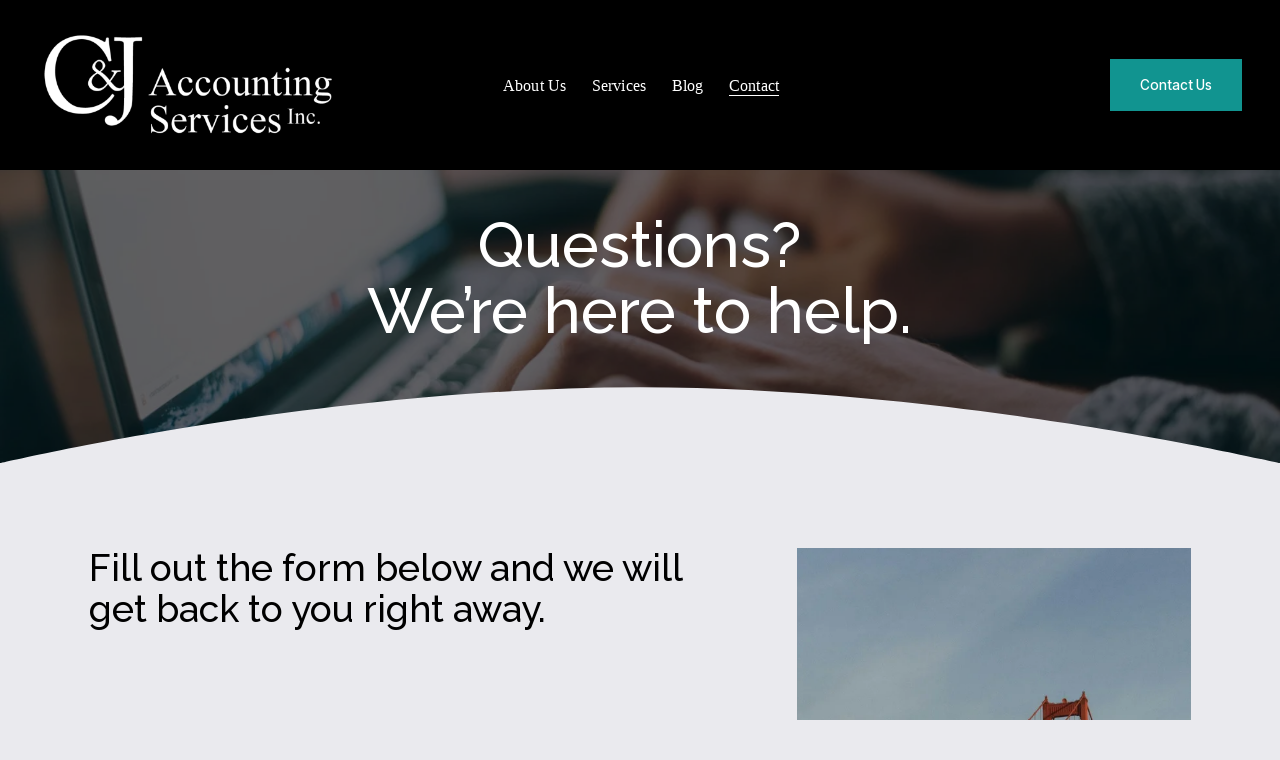

--- FILE ---
content_type: text/html;charset=utf-8
request_url: https://www.cjaccountingservices.com/contact/
body_size: 33080
content:
<!doctype html>
<html xmlns:og="http://opengraphprotocol.org/schema/" xmlns:fb="http://www.facebook.com/2008/fbml" lang="en-US"  >
  <head>
    <meta http-equiv="X-UA-Compatible" content="IE=edge,chrome=1">
    <meta name="viewport" content="width=device-width, initial-scale=1">
    <!-- This is Squarespace. --><!-- mouse-orb-n22w -->
<base href="">
<meta charset="utf-8" />
<title>Contact | Connect With Us Today &mdash; C&amp;J Accounting Services</title>
<meta http-equiv="Accept-CH" content="Sec-CH-UA-Platform-Version, Sec-CH-UA-Model" /><link rel="icon" type="image/x-icon" media="(prefers-color-scheme: light)" href="https://images.squarespace-cdn.com/content/v1/66c381ae7096a34d33e14963/fd319ed6-c64a-4cfa-baa9-0b6b442ef08f/favicon.ico?format=100w"/>
<link rel="icon" type="image/x-icon" media="(prefers-color-scheme: dark)" href="https://images.squarespace-cdn.com/content/v1/66c381ae7096a34d33e14963/21b4b535-55e9-4527-963c-9aa66de1e44a/favicon.ico?format=100w"/>
<link rel="canonical" href="https://www.cjaccountingservices.com/contact"/>
<meta property="og:site_name" content="C&amp;J Accounting Services"/>
<meta property="og:title" content="Contact | Connect With Us Today &mdash; C&amp;J Accounting Services"/>
<meta property="og:url" content="https://www.cjaccountingservices.com/contact"/>
<meta property="og:type" content="website"/>
<meta property="og:description" content="Reach out to C&amp;J Accounting Services. Fill the contact form or call us directly to discuss your accounting needs. We're here to assist."/>
<meta itemprop="name" content="Contact &#124; Connect With Us Today — C&amp;J Accounting Services"/>
<meta itemprop="url" content="https://www.cjaccountingservices.com/contact"/>
<meta itemprop="description" content="Reach out to C&amp;J Accounting Services. Fill the contact form or call us directly to discuss your accounting needs. We're here to assist."/>
<meta name="twitter:title" content="Contact &#124; Connect With Us Today — C&amp;J Accounting Services"/>
<meta name="twitter:url" content="https://www.cjaccountingservices.com/contact"/>
<meta name="twitter:card" content="summary"/>
<meta name="twitter:description" content="Reach out to C&amp;J Accounting Services. Fill the contact form or call us directly to discuss your accounting needs. We're here to assist."/>
<meta name="description" content="Reach out to C&amp;J Accounting Services. Fill the contact form or call us 
directly to discuss your accounting needs. We're here to assist." />
<link rel="preconnect" href="https://images.squarespace-cdn.com">
<link rel="preconnect" href="https://use.typekit.net" crossorigin>
<link rel="preconnect" href="https://p.typekit.net" crossorigin>
<script type="text/javascript" src="//use.typekit.net/ik/[base64].js" async fetchpriority="high" onload="try{Typekit.load();}catch(e){} document.documentElement.classList.remove('wf-loading');"></script>
<script>document.documentElement.classList.add('wf-loading')</script>
<style>@keyframes fonts-loading { 0%, 99% { color: transparent; } } html.wf-loading * { animation: fonts-loading 3s; }</style>
<link rel="preconnect" href="https://fonts.gstatic.com" crossorigin>
<link rel="stylesheet" href="https://fonts.googleapis.com/css2?family=Raleway:ital,wght@0,500;0,700;0,800;1,500;1,700&family=Inter+Tight:ital,wght@0,500;0,700;1,500;1,700"><script type="text/javascript" crossorigin="anonymous" defer="true" nomodule="nomodule" src="//assets.squarespace.com/@sqs/polyfiller/1.6/legacy.js"></script>
<script type="text/javascript" crossorigin="anonymous" defer="true" src="//assets.squarespace.com/@sqs/polyfiller/1.6/modern.js"></script>
<script type="text/javascript">SQUARESPACE_ROLLUPS = {};</script>
<script>(function(rollups, name) { if (!rollups[name]) { rollups[name] = {}; } rollups[name].js = ["//assets.squarespace.com/universal/scripts-compressed/extract-css-runtime-e950c259532ea157-min.en-US.js"]; })(SQUARESPACE_ROLLUPS, 'squarespace-extract_css_runtime');</script>
<script crossorigin="anonymous" src="//assets.squarespace.com/universal/scripts-compressed/extract-css-runtime-e950c259532ea157-min.en-US.js" defer ></script><script>(function(rollups, name) { if (!rollups[name]) { rollups[name] = {}; } rollups[name].js = ["//assets.squarespace.com/universal/scripts-compressed/extract-css-moment-js-vendor-6f2a1f6ec9a41489-min.en-US.js"]; })(SQUARESPACE_ROLLUPS, 'squarespace-extract_css_moment_js_vendor');</script>
<script crossorigin="anonymous" src="//assets.squarespace.com/universal/scripts-compressed/extract-css-moment-js-vendor-6f2a1f6ec9a41489-min.en-US.js" defer ></script><script>(function(rollups, name) { if (!rollups[name]) { rollups[name] = {}; } rollups[name].js = ["//assets.squarespace.com/universal/scripts-compressed/cldr-resource-pack-22ed584d99d9b83d-min.en-US.js"]; })(SQUARESPACE_ROLLUPS, 'squarespace-cldr_resource_pack');</script>
<script crossorigin="anonymous" src="//assets.squarespace.com/universal/scripts-compressed/cldr-resource-pack-22ed584d99d9b83d-min.en-US.js" defer ></script><script>(function(rollups, name) { if (!rollups[name]) { rollups[name] = {}; } rollups[name].js = ["//assets.squarespace.com/universal/scripts-compressed/common-vendors-stable-fbd854d40b0804b7-min.en-US.js"]; })(SQUARESPACE_ROLLUPS, 'squarespace-common_vendors_stable');</script>
<script crossorigin="anonymous" src="//assets.squarespace.com/universal/scripts-compressed/common-vendors-stable-fbd854d40b0804b7-min.en-US.js" defer ></script><script>(function(rollups, name) { if (!rollups[name]) { rollups[name] = {}; } rollups[name].js = ["//assets.squarespace.com/universal/scripts-compressed/common-vendors-4eceb3db532a1896-min.en-US.js"]; })(SQUARESPACE_ROLLUPS, 'squarespace-common_vendors');</script>
<script crossorigin="anonymous" src="//assets.squarespace.com/universal/scripts-compressed/common-vendors-4eceb3db532a1896-min.en-US.js" defer ></script><script>(function(rollups, name) { if (!rollups[name]) { rollups[name] = {}; } rollups[name].js = ["//assets.squarespace.com/universal/scripts-compressed/common-ab0bfe70192b29b9-min.en-US.js"]; })(SQUARESPACE_ROLLUPS, 'squarespace-common');</script>
<script crossorigin="anonymous" src="//assets.squarespace.com/universal/scripts-compressed/common-ab0bfe70192b29b9-min.en-US.js" defer ></script><script>(function(rollups, name) { if (!rollups[name]) { rollups[name] = {}; } rollups[name].js = ["//assets.squarespace.com/universal/scripts-compressed/user-account-core-8411876713828a52-min.en-US.js"]; })(SQUARESPACE_ROLLUPS, 'squarespace-user_account_core');</script>
<script crossorigin="anonymous" src="//assets.squarespace.com/universal/scripts-compressed/user-account-core-8411876713828a52-min.en-US.js" defer ></script><script>(function(rollups, name) { if (!rollups[name]) { rollups[name] = {}; } rollups[name].css = ["//assets.squarespace.com/universal/styles-compressed/user-account-core-8d51cb8a2fda451d-min.en-US.css"]; })(SQUARESPACE_ROLLUPS, 'squarespace-user_account_core');</script>
<link rel="stylesheet" type="text/css" href="//assets.squarespace.com/universal/styles-compressed/user-account-core-8d51cb8a2fda451d-min.en-US.css"><script>(function(rollups, name) { if (!rollups[name]) { rollups[name] = {}; } rollups[name].js = ["//assets.squarespace.com/universal/scripts-compressed/performance-6c7058b44420b6db-min.en-US.js"]; })(SQUARESPACE_ROLLUPS, 'squarespace-performance');</script>
<script crossorigin="anonymous" src="//assets.squarespace.com/universal/scripts-compressed/performance-6c7058b44420b6db-min.en-US.js" defer ></script><script data-name="static-context">Static = window.Static || {}; Static.SQUARESPACE_CONTEXT = {"betaFeatureFlags":["campaigns_discount_section_in_blasts","form_block_first_last_name_required","marketing_landing_page","member_areas_feature","commerce-product-forms-rendering","section-sdk-plp-list-view-atc-button-enabled","modernized-pdp-m2-enabled","scripts_defer","contacts_and_campaigns_redesign","enable_form_submission_trigger","nested_categories","marketing_automations","campaigns_import_discounts","campaigns_thumbnail_layout","i18n_beta_website_locales","campaigns_new_image_layout_picker","new_stacked_index","override_block_styles","campaigns_merch_state","supports_versioned_template_assets","campaigns_discount_section_in_automations"],"facebookAppId":"314192535267336","facebookApiVersion":"v6.0","rollups":{"squarespace-announcement-bar":{"js":"//assets.squarespace.com/universal/scripts-compressed/announcement-bar-92ab1c4891022f1d-min.en-US.js"},"squarespace-audio-player":{"css":"//assets.squarespace.com/universal/styles-compressed/audio-player-b05f5197a871c566-min.en-US.css","js":"//assets.squarespace.com/universal/scripts-compressed/audio-player-b8af504d147391cd-min.en-US.js"},"squarespace-blog-collection-list":{"css":"//assets.squarespace.com/universal/styles-compressed/blog-collection-list-b4046463b72f34e2-min.en-US.css","js":"//assets.squarespace.com/universal/scripts-compressed/blog-collection-list-f78db80fc1cd6fce-min.en-US.js"},"squarespace-calendar-block-renderer":{"css":"//assets.squarespace.com/universal/styles-compressed/calendar-block-renderer-b72d08ba4421f5a0-min.en-US.css","js":"//assets.squarespace.com/universal/scripts-compressed/calendar-block-renderer-550530d9b21148ea-min.en-US.js"},"squarespace-chartjs-helpers":{"css":"//assets.squarespace.com/universal/styles-compressed/chartjs-helpers-96b256171ee039c1-min.en-US.css","js":"//assets.squarespace.com/universal/scripts-compressed/chartjs-helpers-4fd57f343946d08e-min.en-US.js"},"squarespace-comments":{"css":"//assets.squarespace.com/universal/styles-compressed/comments-af139775e7e76546-min.en-US.css","js":"//assets.squarespace.com/universal/scripts-compressed/comments-a8c058d3e97af00c-min.en-US.js"},"squarespace-custom-css-popup":{"css":"//assets.squarespace.com/universal/styles-compressed/custom-css-popup-722530b41b383ca0-min.en-US.css","js":"//assets.squarespace.com/universal/scripts-compressed/custom-css-popup-aa1c6d211a02d061-min.en-US.js"},"squarespace-dialog":{"css":"//assets.squarespace.com/universal/styles-compressed/dialog-f9093f2d526b94df-min.en-US.css","js":"//assets.squarespace.com/universal/scripts-compressed/dialog-17e1dffefa50bcaa-min.en-US.js"},"squarespace-events-collection":{"css":"//assets.squarespace.com/universal/styles-compressed/events-collection-b72d08ba4421f5a0-min.en-US.css","js":"//assets.squarespace.com/universal/scripts-compressed/events-collection-3e7891c6b5666deb-min.en-US.js"},"squarespace-form-rendering-utils":{"js":"//assets.squarespace.com/universal/scripts-compressed/form-rendering-utils-15deaaca8135511b-min.en-US.js"},"squarespace-forms":{"css":"//assets.squarespace.com/universal/styles-compressed/forms-0afd3c6ac30bbab1-min.en-US.css","js":"//assets.squarespace.com/universal/scripts-compressed/forms-5d3eff1221a2050f-min.en-US.js"},"squarespace-gallery-collection-list":{"css":"//assets.squarespace.com/universal/styles-compressed/gallery-collection-list-b4046463b72f34e2-min.en-US.css","js":"//assets.squarespace.com/universal/scripts-compressed/gallery-collection-list-07747667a3187b76-min.en-US.js"},"squarespace-image-zoom":{"css":"//assets.squarespace.com/universal/styles-compressed/image-zoom-b4046463b72f34e2-min.en-US.css","js":"//assets.squarespace.com/universal/scripts-compressed/image-zoom-60c18dc5f8f599ea-min.en-US.js"},"squarespace-pinterest":{"css":"//assets.squarespace.com/universal/styles-compressed/pinterest-b4046463b72f34e2-min.en-US.css","js":"//assets.squarespace.com/universal/scripts-compressed/pinterest-95bcbc1cf54446d6-min.en-US.js"},"squarespace-popup-overlay":{"css":"//assets.squarespace.com/universal/styles-compressed/popup-overlay-b742b752f5880972-min.en-US.css","js":"//assets.squarespace.com/universal/scripts-compressed/popup-overlay-8103e8e9061090c8-min.en-US.js"},"squarespace-product-quick-view":{"css":"//assets.squarespace.com/universal/styles-compressed/product-quick-view-9548705e5cf7ee87-min.en-US.css","js":"//assets.squarespace.com/universal/scripts-compressed/product-quick-view-3145b22a7126131c-min.en-US.js"},"squarespace-products-collection-item-v2":{"css":"//assets.squarespace.com/universal/styles-compressed/products-collection-item-v2-b4046463b72f34e2-min.en-US.css","js":"//assets.squarespace.com/universal/scripts-compressed/products-collection-item-v2-e3a3f101748fca6e-min.en-US.js"},"squarespace-products-collection-list-v2":{"css":"//assets.squarespace.com/universal/styles-compressed/products-collection-list-v2-b4046463b72f34e2-min.en-US.css","js":"//assets.squarespace.com/universal/scripts-compressed/products-collection-list-v2-eedc544f4cc56af4-min.en-US.js"},"squarespace-search-page":{"css":"//assets.squarespace.com/universal/styles-compressed/search-page-90a67fc09b9b32c6-min.en-US.css","js":"//assets.squarespace.com/universal/scripts-compressed/search-page-0ff0e020ab1fa1a7-min.en-US.js"},"squarespace-search-preview":{"js":"//assets.squarespace.com/universal/scripts-compressed/search-preview-0cd39e3057f784ac-min.en-US.js"},"squarespace-simple-liking":{"css":"//assets.squarespace.com/universal/styles-compressed/simple-liking-701bf8bbc05ec6aa-min.en-US.css","js":"//assets.squarespace.com/universal/scripts-compressed/simple-liking-c63bf8989a1c119a-min.en-US.js"},"squarespace-social-buttons":{"css":"//assets.squarespace.com/universal/styles-compressed/social-buttons-95032e5fa98e47a5-min.en-US.css","js":"//assets.squarespace.com/universal/scripts-compressed/social-buttons-0d3103d68d9577b7-min.en-US.js"},"squarespace-tourdates":{"css":"//assets.squarespace.com/universal/styles-compressed/tourdates-b4046463b72f34e2-min.en-US.css","js":"//assets.squarespace.com/universal/scripts-compressed/tourdates-20ff4654061a4acd-min.en-US.js"},"squarespace-website-overlays-manager":{"css":"//assets.squarespace.com/universal/styles-compressed/website-overlays-manager-07ea5a4e004e6710-min.en-US.css","js":"//assets.squarespace.com/universal/scripts-compressed/website-overlays-manager-70d38206948bb16f-min.en-US.js"}},"pageType":2,"website":{"id":"66c381ae7096a34d33e14963","identifier":"mouse-orb-n22w","websiteType":1,"contentModifiedOn":1751490204896,"cloneable":false,"hasBeenCloneable":false,"siteStatus":{},"language":"en-US","translationLocale":"en-US","formattingLocale":"en-US","timeZone":"America/Los_Angeles","machineTimeZoneOffset":-28800000,"timeZoneOffset":-28800000,"timeZoneAbbr":"PST","siteTitle":"C&J Accounting Services","fullSiteTitle":"Contact | Connect With Us Today \u2014 C&J Accounting Services","location":{},"logoImageId":"66c38b2615383c03a6762b6a","mobileLogoImageId":"66c38b32a5373e63b98f5882","shareButtonOptions":{"2":true,"1":true,"7":true,"8":true,"6":true,"3":true,"4":true},"logoImageUrl":"//images.squarespace-cdn.com/content/v1/66c381ae7096a34d33e14963/b2e2783f-a9d4-4fa6-92e8-91a98357302b/Picture2.png","mobileLogoImageUrl":"//images.squarespace-cdn.com/content/v1/66c381ae7096a34d33e14963/715342da-d050-4833-b453-50781a8b5834/Picture2.png","authenticUrl":"https://www.cjaccountingservices.com","internalUrl":"https://mouse-orb-n22w.squarespace.com","baseUrl":"https://www.cjaccountingservices.com","primaryDomain":"www.cjaccountingservices.com","sslSetting":3,"isHstsEnabled":true,"socialAccounts":[{"serviceId":65,"screenname":"LinkedIn","addedOn":1724088750275,"profileUrl":"https://www.linkedin.com/company/c&j-accounting-services-inc-/posts/?feedView=all","iconEnabled":true,"serviceName":"linkedin-unauth"},{"serviceId":64,"screenname":"Instagram","addedOn":1751047942371,"profileUrl":"https://www.instagram.com/cjaccountingservicesinc/","iconEnabled":true,"serviceName":"instagram-unauth"}],"typekitId":"","statsMigrated":false,"imageMetadataProcessingEnabled":false,"screenshotId":"5ddc590c65dc1a719fbc2a586f7d90119b6016da506b90ca4ed3e90cee6828de","captchaSettings":{"siteKey":"","enabledForDonations":false},"showOwnerLogin":false},"websiteSettings":{"id":"66c381ae7096a34d33e14998","websiteId":"66c381ae7096a34d33e14963","subjects":[],"country":"US","state":"CA","simpleLikingEnabled":true,"mobileInfoBarSettings":{"isContactEmailEnabled":false,"isContactPhoneNumberEnabled":false,"isLocationEnabled":false,"isBusinessHoursEnabled":false},"announcementBarSettings":{},"popupOverlaySettings":{"style":1,"showOnScroll":true,"scrollPercentage":25,"showOnTimer":true,"timerDelay":5000,"showUntilSignup":true,"displayFrequency":30,"enableMobile":true,"enabledPages":[],"showOnAllPages":true,"version":1},"commentLikesAllowed":true,"commentAnonAllowed":true,"commentThreaded":true,"commentApprovalRequired":false,"commentAvatarsOn":true,"commentSortType":2,"commentFlagThreshold":0,"commentFlagsAllowed":true,"commentEnableByDefault":true,"commentDisableAfterDaysDefault":0,"disqusShortname":"","commentsEnabled":false,"businessHours":{},"storeSettings":{"returnPolicy":null,"termsOfService":null,"privacyPolicy":null,"expressCheckout":false,"continueShoppingLinkUrl":"/","useLightCart":false,"showNoteField":false,"shippingCountryDefaultValue":"US","billToShippingDefaultValue":false,"showShippingPhoneNumber":true,"isShippingPhoneRequired":false,"showBillingPhoneNumber":true,"isBillingPhoneRequired":false,"currenciesSupported":["USD","CAD","GBP","AUD","EUR","CHF","NOK","SEK","DKK","NZD","SGD","MXN","HKD","CZK","ILS","MYR","RUB","PHP","PLN","THB","BRL","ARS","COP","IDR","INR","JPY","ZAR"],"defaultCurrency":"USD","selectedCurrency":"USD","measurementStandard":1,"showCustomCheckoutForm":false,"checkoutPageMarketingOptInEnabled":true,"enableMailingListOptInByDefault":false,"sameAsRetailLocation":false,"merchandisingSettings":{"scarcityEnabledOnProductItems":false,"scarcityEnabledOnProductBlocks":false,"scarcityMessageType":"DEFAULT_SCARCITY_MESSAGE","scarcityThreshold":10,"multipleQuantityAllowedForServices":true,"restockNotificationsEnabled":false,"restockNotificationsSuccessText":"","restockNotificationsMailingListSignUpEnabled":false,"relatedProductsEnabled":false,"relatedProductsOrdering":"random","soldOutVariantsDropdownDisabled":false,"productComposerOptedIn":false,"productComposerABTestOptedOut":false,"productReviewsEnabled":false},"minimumOrderSubtotalEnabled":false,"minimumOrderSubtotal":{"currency":"USD","value":"0.00"},"addToCartConfirmationType":2,"isLive":false,"multipleQuantityAllowedForServices":true},"useEscapeKeyToLogin":false,"ssBadgeType":1,"ssBadgePosition":4,"ssBadgeVisibility":1,"ssBadgeDevices":1,"pinterestOverlayOptions":{"mode":"disabled"},"userAccountsSettings":{"loginAllowed":true,"signupAllowed":true}},"cookieSettings":{"isCookieBannerEnabled":false,"isRestrictiveCookiePolicyEnabled":false,"cookieBannerText":"","cookieBannerTheme":"","cookieBannerVariant":"","cookieBannerPosition":"","cookieBannerCtaVariant":"","cookieBannerCtaText":"","cookieBannerAcceptType":"OPT_IN","cookieBannerOptOutCtaText":"","cookieBannerHasOptOut":false,"cookieBannerHasManageCookies":true,"cookieBannerManageCookiesLabel":"","cookieBannerSavedPreferencesText":"","cookieBannerSavedPreferencesLayout":"PILL"},"websiteCloneable":false,"collection":{"title":"Contact","id":"66c393c7fafaa150e8c8bfb2","fullUrl":"/contact","type":10,"permissionType":1},"subscribed":false,"appDomain":"squarespace.com","templateTweakable":true,"tweakJSON":{"form-use-theme-colors":"true","header-logo-height":"124px","header-mobile-logo-max-height":"68px","header-vert-padding":"1.8vw","header-width":"Full","maxPageWidth":"1800px","mobile-header-vert-padding":"6vw","pagePadding":"3vw","tweak-blog-alternating-side-by-side-image-aspect-ratio":"1:1 Square","tweak-blog-alternating-side-by-side-image-spacing":"6%","tweak-blog-alternating-side-by-side-meta-spacing":"20px","tweak-blog-alternating-side-by-side-primary-meta":"Categories","tweak-blog-alternating-side-by-side-read-more-spacing":"20px","tweak-blog-alternating-side-by-side-secondary-meta":"Date","tweak-blog-basic-grid-columns":"2","tweak-blog-basic-grid-image-aspect-ratio":"3:2 Standard","tweak-blog-basic-grid-image-spacing":"50px","tweak-blog-basic-grid-meta-spacing":"37px","tweak-blog-basic-grid-primary-meta":"Categories","tweak-blog-basic-grid-read-more-spacing":"22px","tweak-blog-basic-grid-secondary-meta":"None","tweak-blog-item-custom-width":"50","tweak-blog-item-show-author-profile":"false","tweak-blog-item-width":"Narrow","tweak-blog-masonry-columns":"4","tweak-blog-masonry-horizontal-spacing":"72px","tweak-blog-masonry-image-spacing":"20px","tweak-blog-masonry-meta-spacing":"20px","tweak-blog-masonry-primary-meta":"Categories","tweak-blog-masonry-read-more-spacing":"20px","tweak-blog-masonry-secondary-meta":"Date","tweak-blog-masonry-vertical-spacing":"73px","tweak-blog-side-by-side-image-aspect-ratio":"1:1 Square","tweak-blog-side-by-side-image-spacing":"6%","tweak-blog-side-by-side-meta-spacing":"20px","tweak-blog-side-by-side-primary-meta":"Categories","tweak-blog-side-by-side-read-more-spacing":"20px","tweak-blog-side-by-side-secondary-meta":"Date","tweak-blog-single-column-image-spacing":"50px","tweak-blog-single-column-meta-spacing":"30px","tweak-blog-single-column-primary-meta":"Categories","tweak-blog-single-column-read-more-spacing":"30px","tweak-blog-single-column-secondary-meta":"Date","tweak-events-stacked-show-thumbnails":"true","tweak-events-stacked-thumbnail-size":"3:2 Standard","tweak-fixed-header":"false","tweak-fixed-header-style":"Basic","tweak-global-animations-animation-curve":"ease","tweak-global-animations-animation-delay":"0.6s","tweak-global-animations-animation-duration":"0.60s","tweak-global-animations-animation-style":"fade","tweak-global-animations-animation-type":"slide","tweak-global-animations-complexity-level":"detailed","tweak-global-animations-enabled":"true","tweak-portfolio-grid-basic-custom-height":"50","tweak-portfolio-grid-overlay-custom-height":"50","tweak-portfolio-hover-follow-acceleration":"10%","tweak-portfolio-hover-follow-animation-duration":"Fast","tweak-portfolio-hover-follow-animation-type":"Fade","tweak-portfolio-hover-follow-delimiter":"Bullet","tweak-portfolio-hover-follow-front":"false","tweak-portfolio-hover-follow-layout":"Inline","tweak-portfolio-hover-follow-size":"75","tweak-portfolio-hover-follow-text-spacing-x":"1.5","tweak-portfolio-hover-follow-text-spacing-y":"1.5","tweak-portfolio-hover-static-animation-duration":"Fast","tweak-portfolio-hover-static-animation-type":"Fade","tweak-portfolio-hover-static-delimiter":"Hyphen","tweak-portfolio-hover-static-front":"true","tweak-portfolio-hover-static-layout":"Inline","tweak-portfolio-hover-static-size":"75","tweak-portfolio-hover-static-text-spacing-x":"1.5","tweak-portfolio-hover-static-text-spacing-y":"1.5","tweak-portfolio-index-background-animation-duration":"Medium","tweak-portfolio-index-background-animation-type":"Fade","tweak-portfolio-index-background-custom-height":"50","tweak-portfolio-index-background-delimiter":"None","tweak-portfolio-index-background-height":"Large","tweak-portfolio-index-background-horizontal-alignment":"Center","tweak-portfolio-index-background-link-format":"Stacked","tweak-portfolio-index-background-persist":"false","tweak-portfolio-index-background-vertical-alignment":"Middle","tweak-portfolio-index-background-width":"Full","tweak-product-basic-item-click-action":"None","tweak-product-basic-item-gallery-aspect-ratio":"3:4 Three-Four (Vertical)","tweak-product-basic-item-gallery-design":"Slideshow","tweak-product-basic-item-gallery-width":"50%","tweak-product-basic-item-hover-action":"None","tweak-product-basic-item-image-spacing":"2vw","tweak-product-basic-item-image-zoom-factor":"2","tweak-product-basic-item-product-variant-display":"Dropdown","tweak-product-basic-item-thumbnail-placement":"Side","tweak-product-basic-item-variant-picker-layout":"Dropdowns","tweak-products-add-to-cart-button":"false","tweak-products-columns":"2","tweak-products-gutter-column":"2vw","tweak-products-gutter-row":"2vw","tweak-products-header-text-alignment":"Middle","tweak-products-image-aspect-ratio":"2:3 Standard (Vertical)","tweak-products-image-text-spacing":"0.5vw","tweak-products-mobile-columns":"1","tweak-products-text-alignment":"Left","tweak-products-width":"Full","tweak-transparent-header":"false"},"templateId":"5c5a519771c10ba3470d8101","templateVersion":"7.1","pageFeatures":[1,2,4],"gmRenderKey":"QUl6YVN5Q0JUUk9xNkx1dkZfSUUxcjQ2LVQ0QWVUU1YtMGQ3bXk4","templateScriptsRootUrl":"https://static1.squarespace.com/static/vta/5c5a519771c10ba3470d8101/scripts/","impersonatedSession":false,"tzData":{"zones":[[-480,"US","P%sT",null]],"rules":{"US":[[1967,2006,null,"Oct","lastSun","2:00","0","S"],[1987,2006,null,"Apr","Sun>=1","2:00","1:00","D"],[2007,"max",null,"Mar","Sun>=8","2:00","1:00","D"],[2007,"max",null,"Nov","Sun>=1","2:00","0","S"]]}},"showAnnouncementBar":false,"recaptchaEnterpriseContext":{"recaptchaEnterpriseSiteKey":"6LdDFQwjAAAAAPigEvvPgEVbb7QBm-TkVJdDTlAv"},"i18nContext":{"timeZoneData":{"id":"America/Los_Angeles","name":"Pacific Time"}},"env":"PRODUCTION","visitorFormContext":{"formFieldFormats":{"initialAddressFormat":{"id":0,"type":"ADDRESS","country":"US","labelLocale":"en","fields":[{"type":"FIELD","label":"Address Line 1","identifier":"Line1","length":0,"required":true,"metadata":{"autocomplete":"address-line1"}},{"type":"SEPARATOR","label":"\n","identifier":"Newline","length":0,"required":false,"metadata":{}},{"type":"FIELD","label":"Address Line 2","identifier":"Line2","length":0,"required":false,"metadata":{"autocomplete":"address-line2"}},{"type":"SEPARATOR","label":"\n","identifier":"Newline","length":0,"required":false,"metadata":{}},{"type":"FIELD","label":"City","identifier":"City","length":0,"required":true,"metadata":{"autocomplete":"address-level2"}},{"type":"SEPARATOR","label":",","identifier":"Comma","length":0,"required":false,"metadata":{}},{"type":"SEPARATOR","label":" ","identifier":"Space","length":0,"required":false,"metadata":{}},{"type":"FIELD","label":"State","identifier":"State","length":0,"required":true,"metadata":{"autocomplete":"address-level1"}},{"type":"SEPARATOR","label":" ","identifier":"Space","length":0,"required":false,"metadata":{}},{"type":"FIELD","label":"ZIP Code","identifier":"Zip","length":0,"required":true,"metadata":{"autocomplete":"postal-code"}}]},"countries":[{"name":"Afghanistan","code":"AF","phoneCode":"+93"},{"name":"\u00C5land Islands","code":"AX","phoneCode":"+358"},{"name":"Albania","code":"AL","phoneCode":"+355"},{"name":"Algeria","code":"DZ","phoneCode":"+213"},{"name":"American Samoa","code":"AS","phoneCode":"+1"},{"name":"Andorra","code":"AD","phoneCode":"+376"},{"name":"Angola","code":"AO","phoneCode":"+244"},{"name":"Anguilla","code":"AI","phoneCode":"+1"},{"name":"Antigua & Barbuda","code":"AG","phoneCode":"+1"},{"name":"Argentina","code":"AR","phoneCode":"+54"},{"name":"Armenia","code":"AM","phoneCode":"+374"},{"name":"Aruba","code":"AW","phoneCode":"+297"},{"name":"Ascension Island","code":"AC","phoneCode":"+247"},{"name":"Australia","code":"AU","phoneCode":"+61"},{"name":"Austria","code":"AT","phoneCode":"+43"},{"name":"Azerbaijan","code":"AZ","phoneCode":"+994"},{"name":"Bahamas","code":"BS","phoneCode":"+1"},{"name":"Bahrain","code":"BH","phoneCode":"+973"},{"name":"Bangladesh","code":"BD","phoneCode":"+880"},{"name":"Barbados","code":"BB","phoneCode":"+1"},{"name":"Belarus","code":"BY","phoneCode":"+375"},{"name":"Belgium","code":"BE","phoneCode":"+32"},{"name":"Belize","code":"BZ","phoneCode":"+501"},{"name":"Benin","code":"BJ","phoneCode":"+229"},{"name":"Bermuda","code":"BM","phoneCode":"+1"},{"name":"Bhutan","code":"BT","phoneCode":"+975"},{"name":"Bolivia","code":"BO","phoneCode":"+591"},{"name":"Bosnia & Herzegovina","code":"BA","phoneCode":"+387"},{"name":"Botswana","code":"BW","phoneCode":"+267"},{"name":"Brazil","code":"BR","phoneCode":"+55"},{"name":"British Indian Ocean Territory","code":"IO","phoneCode":"+246"},{"name":"British Virgin Islands","code":"VG","phoneCode":"+1"},{"name":"Brunei","code":"BN","phoneCode":"+673"},{"name":"Bulgaria","code":"BG","phoneCode":"+359"},{"name":"Burkina Faso","code":"BF","phoneCode":"+226"},{"name":"Burundi","code":"BI","phoneCode":"+257"},{"name":"Cambodia","code":"KH","phoneCode":"+855"},{"name":"Cameroon","code":"CM","phoneCode":"+237"},{"name":"Canada","code":"CA","phoneCode":"+1"},{"name":"Cape Verde","code":"CV","phoneCode":"+238"},{"name":"Caribbean Netherlands","code":"BQ","phoneCode":"+599"},{"name":"Cayman Islands","code":"KY","phoneCode":"+1"},{"name":"Central African Republic","code":"CF","phoneCode":"+236"},{"name":"Chad","code":"TD","phoneCode":"+235"},{"name":"Chile","code":"CL","phoneCode":"+56"},{"name":"China","code":"CN","phoneCode":"+86"},{"name":"Christmas Island","code":"CX","phoneCode":"+61"},{"name":"Cocos (Keeling) Islands","code":"CC","phoneCode":"+61"},{"name":"Colombia","code":"CO","phoneCode":"+57"},{"name":"Comoros","code":"KM","phoneCode":"+269"},{"name":"Congo - Brazzaville","code":"CG","phoneCode":"+242"},{"name":"Congo - Kinshasa","code":"CD","phoneCode":"+243"},{"name":"Cook Islands","code":"CK","phoneCode":"+682"},{"name":"Costa Rica","code":"CR","phoneCode":"+506"},{"name":"C\u00F4te d\u2019Ivoire","code":"CI","phoneCode":"+225"},{"name":"Croatia","code":"HR","phoneCode":"+385"},{"name":"Cuba","code":"CU","phoneCode":"+53"},{"name":"Cura\u00E7ao","code":"CW","phoneCode":"+599"},{"name":"Cyprus","code":"CY","phoneCode":"+357"},{"name":"Czechia","code":"CZ","phoneCode":"+420"},{"name":"Denmark","code":"DK","phoneCode":"+45"},{"name":"Djibouti","code":"DJ","phoneCode":"+253"},{"name":"Dominica","code":"DM","phoneCode":"+1"},{"name":"Dominican Republic","code":"DO","phoneCode":"+1"},{"name":"Ecuador","code":"EC","phoneCode":"+593"},{"name":"Egypt","code":"EG","phoneCode":"+20"},{"name":"El Salvador","code":"SV","phoneCode":"+503"},{"name":"Equatorial Guinea","code":"GQ","phoneCode":"+240"},{"name":"Eritrea","code":"ER","phoneCode":"+291"},{"name":"Estonia","code":"EE","phoneCode":"+372"},{"name":"Eswatini","code":"SZ","phoneCode":"+268"},{"name":"Ethiopia","code":"ET","phoneCode":"+251"},{"name":"Falkland Islands","code":"FK","phoneCode":"+500"},{"name":"Faroe Islands","code":"FO","phoneCode":"+298"},{"name":"Fiji","code":"FJ","phoneCode":"+679"},{"name":"Finland","code":"FI","phoneCode":"+358"},{"name":"France","code":"FR","phoneCode":"+33"},{"name":"French Guiana","code":"GF","phoneCode":"+594"},{"name":"French Polynesia","code":"PF","phoneCode":"+689"},{"name":"Gabon","code":"GA","phoneCode":"+241"},{"name":"Gambia","code":"GM","phoneCode":"+220"},{"name":"Georgia","code":"GE","phoneCode":"+995"},{"name":"Germany","code":"DE","phoneCode":"+49"},{"name":"Ghana","code":"GH","phoneCode":"+233"},{"name":"Gibraltar","code":"GI","phoneCode":"+350"},{"name":"Greece","code":"GR","phoneCode":"+30"},{"name":"Greenland","code":"GL","phoneCode":"+299"},{"name":"Grenada","code":"GD","phoneCode":"+1"},{"name":"Guadeloupe","code":"GP","phoneCode":"+590"},{"name":"Guam","code":"GU","phoneCode":"+1"},{"name":"Guatemala","code":"GT","phoneCode":"+502"},{"name":"Guernsey","code":"GG","phoneCode":"+44"},{"name":"Guinea","code":"GN","phoneCode":"+224"},{"name":"Guinea-Bissau","code":"GW","phoneCode":"+245"},{"name":"Guyana","code":"GY","phoneCode":"+592"},{"name":"Haiti","code":"HT","phoneCode":"+509"},{"name":"Honduras","code":"HN","phoneCode":"+504"},{"name":"Hong Kong SAR China","code":"HK","phoneCode":"+852"},{"name":"Hungary","code":"HU","phoneCode":"+36"},{"name":"Iceland","code":"IS","phoneCode":"+354"},{"name":"India","code":"IN","phoneCode":"+91"},{"name":"Indonesia","code":"ID","phoneCode":"+62"},{"name":"Iran","code":"IR","phoneCode":"+98"},{"name":"Iraq","code":"IQ","phoneCode":"+964"},{"name":"Ireland","code":"IE","phoneCode":"+353"},{"name":"Isle of Man","code":"IM","phoneCode":"+44"},{"name":"Israel","code":"IL","phoneCode":"+972"},{"name":"Italy","code":"IT","phoneCode":"+39"},{"name":"Jamaica","code":"JM","phoneCode":"+1"},{"name":"Japan","code":"JP","phoneCode":"+81"},{"name":"Jersey","code":"JE","phoneCode":"+44"},{"name":"Jordan","code":"JO","phoneCode":"+962"},{"name":"Kazakhstan","code":"KZ","phoneCode":"+7"},{"name":"Kenya","code":"KE","phoneCode":"+254"},{"name":"Kiribati","code":"KI","phoneCode":"+686"},{"name":"Kosovo","code":"XK","phoneCode":"+383"},{"name":"Kuwait","code":"KW","phoneCode":"+965"},{"name":"Kyrgyzstan","code":"KG","phoneCode":"+996"},{"name":"Laos","code":"LA","phoneCode":"+856"},{"name":"Latvia","code":"LV","phoneCode":"+371"},{"name":"Lebanon","code":"LB","phoneCode":"+961"},{"name":"Lesotho","code":"LS","phoneCode":"+266"},{"name":"Liberia","code":"LR","phoneCode":"+231"},{"name":"Libya","code":"LY","phoneCode":"+218"},{"name":"Liechtenstein","code":"LI","phoneCode":"+423"},{"name":"Lithuania","code":"LT","phoneCode":"+370"},{"name":"Luxembourg","code":"LU","phoneCode":"+352"},{"name":"Macao SAR China","code":"MO","phoneCode":"+853"},{"name":"Madagascar","code":"MG","phoneCode":"+261"},{"name":"Malawi","code":"MW","phoneCode":"+265"},{"name":"Malaysia","code":"MY","phoneCode":"+60"},{"name":"Maldives","code":"MV","phoneCode":"+960"},{"name":"Mali","code":"ML","phoneCode":"+223"},{"name":"Malta","code":"MT","phoneCode":"+356"},{"name":"Marshall Islands","code":"MH","phoneCode":"+692"},{"name":"Martinique","code":"MQ","phoneCode":"+596"},{"name":"Mauritania","code":"MR","phoneCode":"+222"},{"name":"Mauritius","code":"MU","phoneCode":"+230"},{"name":"Mayotte","code":"YT","phoneCode":"+262"},{"name":"Mexico","code":"MX","phoneCode":"+52"},{"name":"Micronesia","code":"FM","phoneCode":"+691"},{"name":"Moldova","code":"MD","phoneCode":"+373"},{"name":"Monaco","code":"MC","phoneCode":"+377"},{"name":"Mongolia","code":"MN","phoneCode":"+976"},{"name":"Montenegro","code":"ME","phoneCode":"+382"},{"name":"Montserrat","code":"MS","phoneCode":"+1"},{"name":"Morocco","code":"MA","phoneCode":"+212"},{"name":"Mozambique","code":"MZ","phoneCode":"+258"},{"name":"Myanmar (Burma)","code":"MM","phoneCode":"+95"},{"name":"Namibia","code":"NA","phoneCode":"+264"},{"name":"Nauru","code":"NR","phoneCode":"+674"},{"name":"Nepal","code":"NP","phoneCode":"+977"},{"name":"Netherlands","code":"NL","phoneCode":"+31"},{"name":"New Caledonia","code":"NC","phoneCode":"+687"},{"name":"New Zealand","code":"NZ","phoneCode":"+64"},{"name":"Nicaragua","code":"NI","phoneCode":"+505"},{"name":"Niger","code":"NE","phoneCode":"+227"},{"name":"Nigeria","code":"NG","phoneCode":"+234"},{"name":"Niue","code":"NU","phoneCode":"+683"},{"name":"Norfolk Island","code":"NF","phoneCode":"+672"},{"name":"Northern Mariana Islands","code":"MP","phoneCode":"+1"},{"name":"North Korea","code":"KP","phoneCode":"+850"},{"name":"North Macedonia","code":"MK","phoneCode":"+389"},{"name":"Norway","code":"NO","phoneCode":"+47"},{"name":"Oman","code":"OM","phoneCode":"+968"},{"name":"Pakistan","code":"PK","phoneCode":"+92"},{"name":"Palau","code":"PW","phoneCode":"+680"},{"name":"Palestinian Territories","code":"PS","phoneCode":"+970"},{"name":"Panama","code":"PA","phoneCode":"+507"},{"name":"Papua New Guinea","code":"PG","phoneCode":"+675"},{"name":"Paraguay","code":"PY","phoneCode":"+595"},{"name":"Peru","code":"PE","phoneCode":"+51"},{"name":"Philippines","code":"PH","phoneCode":"+63"},{"name":"Poland","code":"PL","phoneCode":"+48"},{"name":"Portugal","code":"PT","phoneCode":"+351"},{"name":"Puerto Rico","code":"PR","phoneCode":"+1"},{"name":"Qatar","code":"QA","phoneCode":"+974"},{"name":"R\u00E9union","code":"RE","phoneCode":"+262"},{"name":"Romania","code":"RO","phoneCode":"+40"},{"name":"Russia","code":"RU","phoneCode":"+7"},{"name":"Rwanda","code":"RW","phoneCode":"+250"},{"name":"Samoa","code":"WS","phoneCode":"+685"},{"name":"San Marino","code":"SM","phoneCode":"+378"},{"name":"S\u00E3o Tom\u00E9 & Pr\u00EDncipe","code":"ST","phoneCode":"+239"},{"name":"Saudi Arabia","code":"SA","phoneCode":"+966"},{"name":"Senegal","code":"SN","phoneCode":"+221"},{"name":"Serbia","code":"RS","phoneCode":"+381"},{"name":"Seychelles","code":"SC","phoneCode":"+248"},{"name":"Sierra Leone","code":"SL","phoneCode":"+232"},{"name":"Singapore","code":"SG","phoneCode":"+65"},{"name":"Sint Maarten","code":"SX","phoneCode":"+1"},{"name":"Slovakia","code":"SK","phoneCode":"+421"},{"name":"Slovenia","code":"SI","phoneCode":"+386"},{"name":"Solomon Islands","code":"SB","phoneCode":"+677"},{"name":"Somalia","code":"SO","phoneCode":"+252"},{"name":"South Africa","code":"ZA","phoneCode":"+27"},{"name":"South Korea","code":"KR","phoneCode":"+82"},{"name":"South Sudan","code":"SS","phoneCode":"+211"},{"name":"Spain","code":"ES","phoneCode":"+34"},{"name":"Sri Lanka","code":"LK","phoneCode":"+94"},{"name":"St. Barth\u00E9lemy","code":"BL","phoneCode":"+590"},{"name":"St. Helena","code":"SH","phoneCode":"+290"},{"name":"St. Kitts & Nevis","code":"KN","phoneCode":"+1"},{"name":"St. Lucia","code":"LC","phoneCode":"+1"},{"name":"St. Martin","code":"MF","phoneCode":"+590"},{"name":"St. Pierre & Miquelon","code":"PM","phoneCode":"+508"},{"name":"St. Vincent & Grenadines","code":"VC","phoneCode":"+1"},{"name":"Sudan","code":"SD","phoneCode":"+249"},{"name":"Suriname","code":"SR","phoneCode":"+597"},{"name":"Svalbard & Jan Mayen","code":"SJ","phoneCode":"+47"},{"name":"Sweden","code":"SE","phoneCode":"+46"},{"name":"Switzerland","code":"CH","phoneCode":"+41"},{"name":"Syria","code":"SY","phoneCode":"+963"},{"name":"Taiwan","code":"TW","phoneCode":"+886"},{"name":"Tajikistan","code":"TJ","phoneCode":"+992"},{"name":"Tanzania","code":"TZ","phoneCode":"+255"},{"name":"Thailand","code":"TH","phoneCode":"+66"},{"name":"Timor-Leste","code":"TL","phoneCode":"+670"},{"name":"Togo","code":"TG","phoneCode":"+228"},{"name":"Tokelau","code":"TK","phoneCode":"+690"},{"name":"Tonga","code":"TO","phoneCode":"+676"},{"name":"Trinidad & Tobago","code":"TT","phoneCode":"+1"},{"name":"Tristan da Cunha","code":"TA","phoneCode":"+290"},{"name":"Tunisia","code":"TN","phoneCode":"+216"},{"name":"T\u00FCrkiye","code":"TR","phoneCode":"+90"},{"name":"Turkmenistan","code":"TM","phoneCode":"+993"},{"name":"Turks & Caicos Islands","code":"TC","phoneCode":"+1"},{"name":"Tuvalu","code":"TV","phoneCode":"+688"},{"name":"U.S. Virgin Islands","code":"VI","phoneCode":"+1"},{"name":"Uganda","code":"UG","phoneCode":"+256"},{"name":"Ukraine","code":"UA","phoneCode":"+380"},{"name":"United Arab Emirates","code":"AE","phoneCode":"+971"},{"name":"United Kingdom","code":"GB","phoneCode":"+44"},{"name":"United States","code":"US","phoneCode":"+1"},{"name":"Uruguay","code":"UY","phoneCode":"+598"},{"name":"Uzbekistan","code":"UZ","phoneCode":"+998"},{"name":"Vanuatu","code":"VU","phoneCode":"+678"},{"name":"Vatican City","code":"VA","phoneCode":"+39"},{"name":"Venezuela","code":"VE","phoneCode":"+58"},{"name":"Vietnam","code":"VN","phoneCode":"+84"},{"name":"Wallis & Futuna","code":"WF","phoneCode":"+681"},{"name":"Western Sahara","code":"EH","phoneCode":"+212"},{"name":"Yemen","code":"YE","phoneCode":"+967"},{"name":"Zambia","code":"ZM","phoneCode":"+260"},{"name":"Zimbabwe","code":"ZW","phoneCode":"+263"}],"initialPhoneFormat":{"id":0,"type":"PHONE_NUMBER","country":"US","labelLocale":"en-US","fields":[{"type":"SEPARATOR","label":"(","identifier":"LeftParen","length":0,"required":false,"metadata":{}},{"type":"FIELD","label":"1","identifier":"1","length":3,"required":false,"metadata":{}},{"type":"SEPARATOR","label":")","identifier":"RightParen","length":0,"required":false,"metadata":{}},{"type":"SEPARATOR","label":" ","identifier":"Space","length":0,"required":false,"metadata":{}},{"type":"FIELD","label":"2","identifier":"2","length":3,"required":false,"metadata":{}},{"type":"SEPARATOR","label":"-","identifier":"Dash","length":0,"required":false,"metadata":{}},{"type":"FIELD","label":"3","identifier":"3","length":14,"required":false,"metadata":{}}]},"initialNameOrder":"GIVEN_FIRST"},"localizedStrings":{"validation":{"noValidSelection":"A valid selection must be made.","invalidUrl":"Must be a valid URL.","stringTooLong":"Value should have a length no longer than {0}.","containsInvalidKey":"{0} contains an invalid key.","invalidTwitterUsername":"Must be a valid Twitter username.","valueOutsideRange":"Value must be in the range {0} to {1}.","invalidPassword":"Passwords should not contain whitespace.","missingRequiredSubfields":"{0} is missing required subfields: {1}","invalidCurrency":"Currency value should be formatted like 1234 or 123.99.","invalidMapSize":"Value should contain exactly {0} elements.","subfieldsRequired":"All fields in {0} are required.","formSubmissionFailed":"Form submission failed. Review the following information: {0}.","invalidCountryCode":"Country code should have an optional plus and up to 4 digits.","invalidDate":"This is not a real date.","required":"{0} is required.","invalidStringLength":"Value should be {0} characters long.","invalidEmail":"Email addresses should follow the format user@domain.com.","invalidListLength":"Value should be {0} elements long.","allEmpty":"Please fill out at least one form field.","missingRequiredQuestion":"Missing a required question.","invalidQuestion":"Contained an invalid question.","captchaFailure":"Captcha validation failed. Please try again.","stringTooShort":"Value should have a length of at least {0}.","invalid":"{0} is not valid.","formErrors":"Form Errors","containsInvalidValue":"{0} contains an invalid value.","invalidUnsignedNumber":"Numbers must contain only digits and no other characters.","invalidName":"Valid names contain only letters, numbers, spaces, ', or - characters."},"submit":"Submit","status":{"title":"{@} Block","learnMore":"Learn more"},"name":{"firstName":"First Name","lastName":"Last Name"},"lightbox":{"openForm":"Open Form"},"likert":{"agree":"Agree","stronglyDisagree":"Strongly Disagree","disagree":"Disagree","stronglyAgree":"Strongly Agree","neutral":"Neutral"},"time":{"am":"AM","second":"Second","pm":"PM","minute":"Minute","amPm":"AM/PM","hour":"Hour"},"notFound":"Form not found.","date":{"yyyy":"YYYY","year":"Year","mm":"MM","day":"Day","month":"Month","dd":"DD"},"phone":{"country":"Country","number":"Number","prefix":"Prefix","areaCode":"Area Code","line":"Line"},"submitError":"Unable to submit form. Please try again later.","address":{"stateProvince":"State/Province","country":"Country","zipPostalCode":"Zip/Postal Code","address2":"Address 2","address1":"Address 1","city":"City"},"email":{"signUp":"Sign up for news and updates"},"cannotSubmitDemoForm":"This is a demo form and cannot be submitted.","required":"(required)","invalidData":"Invalid form data."}}};</script><link rel="stylesheet" type="text/css" href="https://definitions.sqspcdn.com/website-component-definition/static-assets/website.components.form/9d8dafb9-8e73-431f-a01e-f56e8ead5321_277/website.components.form.styles.css"/><script defer src="https://definitions.sqspcdn.com/website-component-definition/static-assets/website.components.form/9d8dafb9-8e73-431f-a01e-f56e8ead5321_277/website.components.form.visitor.js"></script><script type="application/ld+json">{"url":"https://www.cjaccountingservices.com","name":"C&J Accounting Services","image":"//images.squarespace-cdn.com/content/v1/66c381ae7096a34d33e14963/b2e2783f-a9d4-4fa6-92e8-91a98357302b/Picture2.png","@context":"http://schema.org","@type":"WebSite"}</script><script type="application/ld+json">{"address":"","image":"https://static1.squarespace.com/static/66c381ae7096a34d33e14963/t/66c38b2615383c03a6762b6a/1751490204896/","openingHours":"","@context":"http://schema.org","@type":"LocalBusiness"}</script><link rel="stylesheet" type="text/css" href="https://static1.squarespace.com/static/versioned-site-css/66c381ae7096a34d33e14963/24/5c5a519771c10ba3470d8101/66c381ae7096a34d33e1499d/1725/site.css"/><script>Static.COOKIE_BANNER_CAPABLE = true;</script>
<script async src="https://www.googletagmanager.com/gtag/js?id=G-GFT7KEV4MH"></script><script>window.dataLayer = window.dataLayer || [];function gtag(){dataLayer.push(arguments);}gtag('js', new Date());gtag('set', 'developer_id.dZjQwMz', true);gtag('config', 'G-GFT7KEV4MH');</script><!-- End of Squarespace Headers -->
    <link rel="stylesheet" type="text/css" href="https://static1.squarespace.com/static/vta/5c5a519771c10ba3470d8101/versioned-assets/1768595569976-GIM0I0AMFTDJKAEMTYNX/static.css">
  </head>

  <body
    id="collection-66c393c7fafaa150e8c8bfb2"
    class="
      form-use-theme-colors form-field-style-outline form-field-shape-rounded form-field-border-all form-field-checkbox-type-icon form-field-checkbox-fill-outline form-field-checkbox-color-inverted form-field-checkbox-shape-rounded form-field-checkbox-layout-fit form-field-radio-type-icon form-field-radio-fill-outline form-field-radio-color-inverted form-field-radio-shape-rounded form-field-radio-layout-fit form-field-survey-fill-outline form-field-survey-color-inverted form-field-survey-shape-rounded form-field-hover-focus-outline form-submit-button-style-label tweak-portfolio-grid-overlay-width-full tweak-portfolio-grid-overlay-height-small tweak-portfolio-grid-overlay-image-aspect-ratio-32-standard tweak-portfolio-grid-overlay-text-placement-middle-left tweak-portfolio-grid-overlay-show-text-before-hover image-block-poster-text-alignment-left image-block-card-content-position-center image-block-card-text-alignment-left image-block-overlap-content-position-center image-block-overlap-text-alignment-left image-block-collage-content-position-center image-block-collage-text-alignment-left image-block-stack-text-alignment-left tweak-blog-single-column-width-full tweak-blog-single-column-text-alignment-center tweak-blog-single-column-image-placement-above tweak-blog-single-column-delimiter-bullet tweak-blog-single-column-read-more-style-show tweak-blog-single-column-primary-meta-categories tweak-blog-single-column-secondary-meta-date tweak-blog-single-column-meta-position-top tweak-blog-single-column-content-full-post tweak-blog-item-width-narrow tweak-blog-item-text-alignment-center tweak-blog-item-meta-position-above-title tweak-blog-item-show-categories tweak-blog-item-show-date   tweak-blog-item-delimiter-bullet primary-button-style-solid primary-button-shape-square secondary-button-style-solid secondary-button-shape-square tertiary-button-style-solid tertiary-button-shape-square tweak-events-stacked-width-full tweak-events-stacked-height-large  tweak-events-stacked-show-thumbnails tweak-events-stacked-thumbnail-size-32-standard tweak-events-stacked-date-style-with-text tweak-events-stacked-show-time tweak-events-stacked-show-location  tweak-events-stacked-show-excerpt  tweak-blog-basic-grid-width-inset tweak-blog-basic-grid-image-aspect-ratio-32-standard tweak-blog-basic-grid-text-alignment-center tweak-blog-basic-grid-delimiter-bullet tweak-blog-basic-grid-image-placement-above tweak-blog-basic-grid-read-more-style-show tweak-blog-basic-grid-primary-meta-categories tweak-blog-basic-grid-secondary-meta-none tweak-blog-basic-grid-excerpt-show header-overlay-alignment-center tweak-portfolio-index-background-link-format-stacked tweak-portfolio-index-background-width-full tweak-portfolio-index-background-height-large  tweak-portfolio-index-background-vertical-alignment-middle tweak-portfolio-index-background-horizontal-alignment-center tweak-portfolio-index-background-delimiter-none tweak-portfolio-index-background-animation-type-fade tweak-portfolio-index-background-animation-duration-medium tweak-portfolio-hover-follow-layout-inline  tweak-portfolio-hover-follow-delimiter-bullet tweak-portfolio-hover-follow-animation-type-fade tweak-portfolio-hover-follow-animation-duration-fast tweak-portfolio-hover-static-layout-inline tweak-portfolio-hover-static-front tweak-portfolio-hover-static-delimiter-hyphen tweak-portfolio-hover-static-animation-type-fade tweak-portfolio-hover-static-animation-duration-fast tweak-blog-alternating-side-by-side-width-full tweak-blog-alternating-side-by-side-image-aspect-ratio-11-square tweak-blog-alternating-side-by-side-text-alignment-left tweak-blog-alternating-side-by-side-read-more-style-show tweak-blog-alternating-side-by-side-image-text-alignment-middle tweak-blog-alternating-side-by-side-delimiter-pipe tweak-blog-alternating-side-by-side-meta-position-top tweak-blog-alternating-side-by-side-primary-meta-categories tweak-blog-alternating-side-by-side-secondary-meta-date tweak-blog-alternating-side-by-side-excerpt-hide tweak-global-animations-enabled tweak-global-animations-complexity-level-detailed tweak-global-animations-animation-style-fade tweak-global-animations-animation-type-slide tweak-global-animations-animation-curve-ease tweak-blog-masonry-width-inset tweak-blog-masonry-text-alignment-left tweak-blog-masonry-primary-meta-categories tweak-blog-masonry-secondary-meta-date tweak-blog-masonry-meta-position-top tweak-blog-masonry-read-more-style-show tweak-blog-masonry-delimiter-space tweak-blog-masonry-image-placement-above tweak-blog-masonry-excerpt-hide header-width-full   tweak-fixed-header-style-basic tweak-blog-side-by-side-width-full tweak-blog-side-by-side-image-placement-left tweak-blog-side-by-side-image-aspect-ratio-11-square tweak-blog-side-by-side-primary-meta-categories tweak-blog-side-by-side-secondary-meta-date tweak-blog-side-by-side-meta-position-top tweak-blog-side-by-side-text-alignment-left tweak-blog-side-by-side-image-text-alignment-middle tweak-blog-side-by-side-read-more-style-show tweak-blog-side-by-side-delimiter-bullet tweak-blog-side-by-side-excerpt-show tweak-portfolio-grid-basic-width-full tweak-portfolio-grid-basic-height-large tweak-portfolio-grid-basic-image-aspect-ratio-32-standard tweak-portfolio-grid-basic-text-alignment-center tweak-portfolio-grid-basic-hover-effect-fade hide-opentable-icons opentable-style-dark tweak-product-quick-view-button-style-floating tweak-product-quick-view-button-position-bottom tweak-product-quick-view-lightbox-excerpt-display-truncate tweak-product-quick-view-lightbox-show-arrows tweak-product-quick-view-lightbox-show-close-button tweak-product-quick-view-lightbox-controls-weight-light native-currency-code-usd collection-type-page collection-66c393c7fafaa150e8c8bfb2 collection-layout-default mobile-style-available sqs-seven-one
      
        
          
            
              
            
          
        
      
    "
    tabindex="-1"
  >
    <div
      id="siteWrapper"
      class="clearfix site-wrapper"
    >
      
        <div id="floatingCart" class="floating-cart hidden">
          <a href="/cart" class="icon icon--stroke icon--fill icon--cart sqs-custom-cart">
            <span class="Cart-inner">
              



  <svg class="icon icon--cart" width="61" height="49" viewBox="0 0 61 49">
  <path fill-rule="evenodd" clip-rule="evenodd" d="M0.5 2C0.5 1.17157 1.17157 0.5 2 0.5H13.6362C14.3878 0.5 15.0234 1.05632 15.123 1.80135L16.431 11.5916H59C59.5122 11.5916 59.989 11.8529 60.2645 12.2847C60.54 12.7165 60.5762 13.2591 60.3604 13.7236L50.182 35.632C49.9361 36.1614 49.4054 36.5 48.8217 36.5H18.0453C17.2937 36.5 16.6581 35.9437 16.5585 35.1987L12.3233 3.5H2C1.17157 3.5 0.5 2.82843 0.5 2ZM16.8319 14.5916L19.3582 33.5H47.8646L56.6491 14.5916H16.8319Z" />
  <path d="M18.589 35H49.7083L60 13H16L18.589 35Z" />
  <path d="M21 49C23.2091 49 25 47.2091 25 45C25 42.7909 23.2091 41 21 41C18.7909 41 17 42.7909 17 45C17 47.2091 18.7909 49 21 49Z" />
  <path d="M45 49C47.2091 49 49 47.2091 49 45C49 42.7909 47.2091 41 45 41C42.7909 41 41 42.7909 41 45C41 47.2091 42.7909 49 45 49Z" />
</svg>

              <div class="legacy-cart icon-cart-quantity">
                <span class="sqs-cart-quantity">0</span>
              </div>
            </span>
          </a>
        </div>
      

      












  <header
    data-test="header"
    id="header"
    
    class="
      
        black
      
      header theme-col--primary
    "
    data-section-theme="black"
    data-controller="Header"
    data-current-styles="{
                                                                                                              &quot;layout&quot;: &quot;navCenter&quot;,
                                                                                                              &quot;action&quot;: {
                                                                                                                &quot;href&quot;: &quot;/contact&quot;,
                                                                                                                &quot;buttonText&quot;: &quot;Contact Us&quot;,
                                                                                                                &quot;newWindow&quot;: false
                                                                                                              },
                                                                                                              &quot;showSocial&quot;: false,
                                                                                                              &quot;socialOptions&quot;: {
                                                                                                                &quot;socialBorderShape&quot;: &quot;none&quot;,
                                                                                                                &quot;socialBorderStyle&quot;: &quot;outline&quot;,
                                                                                                                &quot;socialBorderThickness&quot;: {
                                                                                                                  &quot;unit&quot;: &quot;px&quot;,
                                                                                                                  &quot;value&quot;: 1.0
                                                                                                                }
                                                                                                              },
                                                                                                              &quot;sectionTheme&quot;: &quot;black&quot;,
                                                                                                              &quot;menuOverlayAnimation&quot;: &quot;fade&quot;,
                                                                                                              &quot;cartStyle&quot;: &quot;cart&quot;,
                                                                                                              &quot;cartText&quot;: &quot;Cart&quot;,
                                                                                                              &quot;showEmptyCartState&quot;: true,
                                                                                                              &quot;cartOptions&quot;: {
                                                                                                                &quot;iconType&quot;: &quot;solid-7&quot;,
                                                                                                                &quot;cartBorderShape&quot;: &quot;none&quot;,
                                                                                                                &quot;cartBorderStyle&quot;: &quot;outline&quot;,
                                                                                                                &quot;cartBorderThickness&quot;: {
                                                                                                                  &quot;unit&quot;: &quot;px&quot;,
                                                                                                                  &quot;value&quot;: 1.0
                                                                                                                }
                                                                                                              },
                                                                                                              &quot;showButton&quot;: true,
                                                                                                              &quot;showCart&quot;: false,
                                                                                                              &quot;showAccountLogin&quot;: false,
                                                                                                              &quot;headerStyle&quot;: &quot;theme&quot;,
                                                                                                              &quot;languagePicker&quot;: {
                                                                                                                &quot;enabled&quot;: false,
                                                                                                                &quot;iconEnabled&quot;: false,
                                                                                                                &quot;iconType&quot;: &quot;globe&quot;,
                                                                                                                &quot;flagShape&quot;: &quot;shiny&quot;,
                                                                                                                &quot;languageFlags&quot;: [ ]
                                                                                                              },
                                                                                                              &quot;iconOptions&quot;: {
                                                                                                                &quot;desktopDropdownIconOptions&quot;: {
                                                                                                                  &quot;size&quot;: {
                                                                                                                    &quot;unit&quot;: &quot;em&quot;,
                                                                                                                    &quot;value&quot;: 1.0
                                                                                                                  },
                                                                                                                  &quot;iconSpacing&quot;: {
                                                                                                                    &quot;unit&quot;: &quot;em&quot;,
                                                                                                                    &quot;value&quot;: 0.35
                                                                                                                  },
                                                                                                                  &quot;strokeWidth&quot;: {
                                                                                                                    &quot;unit&quot;: &quot;px&quot;,
                                                                                                                    &quot;value&quot;: 1.0
                                                                                                                  },
                                                                                                                  &quot;endcapType&quot;: &quot;square&quot;,
                                                                                                                  &quot;folderDropdownIcon&quot;: &quot;none&quot;,
                                                                                                                  &quot;languagePickerIcon&quot;: &quot;openArrowHead&quot;
                                                                                                                },
                                                                                                                &quot;mobileDropdownIconOptions&quot;: {
                                                                                                                  &quot;size&quot;: {
                                                                                                                    &quot;unit&quot;: &quot;em&quot;,
                                                                                                                    &quot;value&quot;: 1.0
                                                                                                                  },
                                                                                                                  &quot;iconSpacing&quot;: {
                                                                                                                    &quot;unit&quot;: &quot;em&quot;,
                                                                                                                    &quot;value&quot;: 0.15
                                                                                                                  },
                                                                                                                  &quot;strokeWidth&quot;: {
                                                                                                                    &quot;unit&quot;: &quot;px&quot;,
                                                                                                                    &quot;value&quot;: 0.5
                                                                                                                  },
                                                                                                                  &quot;endcapType&quot;: &quot;square&quot;,
                                                                                                                  &quot;folderDropdownIcon&quot;: &quot;openArrowHead&quot;,
                                                                                                                  &quot;languagePickerIcon&quot;: &quot;openArrowHead&quot;
                                                                                                                }
                                                                                                              },
                                                                                                              &quot;mobileOptions&quot;: {
                                                                                                                &quot;layout&quot;: &quot;logoLeftNavRight&quot;,
                                                                                                                &quot;menuIconOptions&quot;: {
                                                                                                                  &quot;style&quot;: &quot;doubleLineHamburger&quot;,
                                                                                                                  &quot;thickness&quot;: {
                                                                                                                    &quot;unit&quot;: &quot;px&quot;,
                                                                                                                    &quot;value&quot;: 1.0
                                                                                                                  }
                                                                                                                }
                                                                                                              },
                                                                                                              &quot;solidOptions&quot;: {
                                                                                                                &quot;headerOpacity&quot;: {
                                                                                                                  &quot;unit&quot;: &quot;%&quot;,
                                                                                                                  &quot;value&quot;: 100.0
                                                                                                                },
                                                                                                                &quot;blurBackground&quot;: {
                                                                                                                  &quot;enabled&quot;: false,
                                                                                                                  &quot;blurRadius&quot;: {
                                                                                                                    &quot;unit&quot;: &quot;px&quot;,
                                                                                                                    &quot;value&quot;: 12.0
                                                                                                                  }
                                                                                                                },
                                                                                                                &quot;backgroundColor&quot;: {
                                                                                                                  &quot;type&quot;: &quot;SITE_PALETTE_COLOR&quot;,
                                                                                                                  &quot;sitePaletteColor&quot;: {
                                                                                                                    &quot;colorName&quot;: &quot;white&quot;,
                                                                                                                    &quot;alphaModifier&quot;: 1.0
                                                                                                                  }
                                                                                                                },
                                                                                                                &quot;navigationColor&quot;: {
                                                                                                                  &quot;type&quot;: &quot;SITE_PALETTE_COLOR&quot;,
                                                                                                                  &quot;sitePaletteColor&quot;: {
                                                                                                                    &quot;colorName&quot;: &quot;black&quot;,
                                                                                                                    &quot;alphaModifier&quot;: 1.0
                                                                                                                  }
                                                                                                                }
                                                                                                              },
                                                                                                              &quot;gradientOptions&quot;: {
                                                                                                                &quot;gradientType&quot;: &quot;faded&quot;,
                                                                                                                &quot;headerOpacity&quot;: {
                                                                                                                  &quot;unit&quot;: &quot;%&quot;,
                                                                                                                  &quot;value&quot;: 90.0
                                                                                                                },
                                                                                                                &quot;blurBackground&quot;: {
                                                                                                                  &quot;enabled&quot;: false,
                                                                                                                  &quot;blurRadius&quot;: {
                                                                                                                    &quot;unit&quot;: &quot;px&quot;,
                                                                                                                    &quot;value&quot;: 12.0
                                                                                                                  }
                                                                                                                },
                                                                                                                &quot;backgroundColor&quot;: {
                                                                                                                  &quot;type&quot;: &quot;SITE_PALETTE_COLOR&quot;,
                                                                                                                  &quot;sitePaletteColor&quot;: {
                                                                                                                    &quot;colorName&quot;: &quot;white&quot;,
                                                                                                                    &quot;alphaModifier&quot;: 1.0
                                                                                                                  }
                                                                                                                },
                                                                                                                &quot;navigationColor&quot;: {
                                                                                                                  &quot;type&quot;: &quot;SITE_PALETTE_COLOR&quot;,
                                                                                                                  &quot;sitePaletteColor&quot;: {
                                                                                                                    &quot;colorName&quot;: &quot;black&quot;,
                                                                                                                    &quot;alphaModifier&quot;: 1.0
                                                                                                                  }
                                                                                                                }
                                                                                                              },
                                                                                                              &quot;dropShadowOptions&quot;: {
                                                                                                                &quot;enabled&quot;: false,
                                                                                                                &quot;blur&quot;: {
                                                                                                                  &quot;unit&quot;: &quot;px&quot;,
                                                                                                                  &quot;value&quot;: 12.0
                                                                                                                },
                                                                                                                &quot;spread&quot;: {
                                                                                                                  &quot;unit&quot;: &quot;px&quot;,
                                                                                                                  &quot;value&quot;: 0.0
                                                                                                                },
                                                                                                                &quot;distance&quot;: {
                                                                                                                  &quot;unit&quot;: &quot;px&quot;,
                                                                                                                  &quot;value&quot;: 12.0
                                                                                                                }
                                                                                                              },
                                                                                                              &quot;borderOptions&quot;: {
                                                                                                                &quot;enabled&quot;: false,
                                                                                                                &quot;position&quot;: &quot;allSides&quot;,
                                                                                                                &quot;thickness&quot;: {
                                                                                                                  &quot;unit&quot;: &quot;px&quot;,
                                                                                                                  &quot;value&quot;: 4.0
                                                                                                                },
                                                                                                                &quot;color&quot;: {
                                                                                                                  &quot;type&quot;: &quot;SITE_PALETTE_COLOR&quot;,
                                                                                                                  &quot;sitePaletteColor&quot;: {
                                                                                                                    &quot;colorName&quot;: &quot;black&quot;,
                                                                                                                    &quot;alphaModifier&quot;: 1.0
                                                                                                                  }
                                                                                                                }
                                                                                                              },
                                                                                                              &quot;showPromotedElement&quot;: false,
                                                                                                              &quot;buttonVariant&quot;: &quot;primary&quot;,
                                                                                                              &quot;blurBackground&quot;: {
                                                                                                                &quot;enabled&quot;: false,
                                                                                                                &quot;blurRadius&quot;: {
                                                                                                                  &quot;unit&quot;: &quot;px&quot;,
                                                                                                                  &quot;value&quot;: 12.0
                                                                                                                }
                                                                                                              },
                                                                                                              &quot;headerOpacity&quot;: {
                                                                                                                &quot;unit&quot;: &quot;%&quot;,
                                                                                                                &quot;value&quot;: 100.0
                                                                                                              }
                                                                                                            }"
    data-section-id="header"
    data-header-style="theme"
    data-language-picker="{
                                                                                                              &quot;enabled&quot;: false,
                                                                                                              &quot;iconEnabled&quot;: false,
                                                                                                              &quot;iconType&quot;: &quot;globe&quot;,
                                                                                                              &quot;flagShape&quot;: &quot;shiny&quot;,
                                                                                                              &quot;languageFlags&quot;: [ ]
                                                                                                            }"
    
    data-first-focusable-element
    tabindex="-1"
    style="
      
      
        --headerBorderColor: hsla(var(--black-hsl), 1);
      
      
        --solidHeaderBackgroundColor: hsla(var(--white-hsl), 1);
      
      
        --solidHeaderNavigationColor: hsla(var(--black-hsl), 1);
      
      
        --gradientHeaderBackgroundColor: hsla(var(--white-hsl), 1);
      
      
        --gradientHeaderNavigationColor: hsla(var(--black-hsl), 1);
      
    "
  >
    <svg  style="display:none" viewBox="0 0 22 22" xmlns="http://www.w3.org/2000/svg">
  <symbol id="circle" >
    <path d="M11.5 17C14.5376 17 17 14.5376 17 11.5C17 8.46243 14.5376 6 11.5 6C8.46243 6 6 8.46243 6 11.5C6 14.5376 8.46243 17 11.5 17Z" fill="none" />
  </symbol>

  <symbol id="circleFilled" >
    <path d="M11.5 17C14.5376 17 17 14.5376 17 11.5C17 8.46243 14.5376 6 11.5 6C8.46243 6 6 8.46243 6 11.5C6 14.5376 8.46243 17 11.5 17Z" />
  </symbol>

  <symbol id="dash" >
    <path d="M11 11H19H3" />
  </symbol>

  <symbol id="squareFilled" >
    <rect x="6" y="6" width="11" height="11" />
  </symbol>

  <symbol id="square" >
    <rect x="7" y="7" width="9" height="9" fill="none" stroke="inherit" />
  </symbol>
  
  <symbol id="plus" >
    <path d="M11 3V19" />
    <path d="M19 11L3 11"/>
  </symbol>
  
  <symbol id="closedArrow" >
    <path d="M11 11V2M11 18.1797L17 11.1477L5 11.1477L11 18.1797Z" fill="none" />
  </symbol>
  
  <symbol id="closedArrowFilled" >
    <path d="M11 11L11 2" stroke="inherit" fill="none"  />
    <path fill-rule="evenodd" clip-rule="evenodd" d="M2.74695 9.38428L19.038 9.38428L10.8925 19.0846L2.74695 9.38428Z" stroke-width="1" />
  </symbol>
  
  <symbol id="closedArrowHead" viewBox="0 0 22 22"  xmlns="http://www.w3.org/2000/symbol">
    <path d="M18 7L11 15L4 7L18 7Z" fill="none" stroke="inherit" />
  </symbol>
  
  
  <symbol id="closedArrowHeadFilled" viewBox="0 0 22 22"  xmlns="http://www.w3.org/2000/symbol">
    <path d="M18.875 6.5L11 15.5L3.125 6.5L18.875 6.5Z" />
  </symbol>
  
  <symbol id="openArrow" >
    <path d="M11 18.3591L11 3" stroke="inherit" fill="none"  />
    <path d="M18 11.5L11 18.5L4 11.5" stroke="inherit" fill="none"  />
  </symbol>
  
  <symbol id="openArrowHead" >
    <path d="M18 7L11 14L4 7" fill="none" />
  </symbol>

  <symbol id="pinchedArrow" >
    <path d="M11 17.3591L11 2" fill="none" />
    <path d="M2 11C5.85455 12.2308 8.81818 14.9038 11 18C13.1818 14.8269 16.1455 12.1538 20 11" fill="none" />
  </symbol>

  <symbol id="pinchedArrowFilled" >
    <path d="M11.05 10.4894C7.04096 8.73759 1.05005 8 1.05005 8C6.20459 11.3191 9.41368 14.1773 11.05 21C12.6864 14.0851 15.8955 11.227 21.05 8C21.05 8 15.0591 8.73759 11.05 10.4894Z" stroke-width="1"/>
    <path d="M11 11L11 1" fill="none"/>
  </symbol>

  <symbol id="pinchedArrowHead" >
    <path d="M2 7.24091C5.85455 8.40454 8.81818 10.9318 11 13.8591C13.1818 10.8591 16.1455 8.33181 20 7.24091"  fill="none" />
  </symbol>
  
  <symbol id="pinchedArrowHeadFilled" >
    <path d="M11.05 7.1591C7.04096 5.60456 1.05005 4.95001 1.05005 4.95001C6.20459 7.89547 9.41368 10.4318 11.05 16.4864C12.6864 10.35 15.8955 7.81365 21.05 4.95001C21.05 4.95001 15.0591 5.60456 11.05 7.1591Z" />
  </symbol>

</svg>
    
<div class="sqs-announcement-bar-dropzone"></div>

    <div class="header-announcement-bar-wrapper">
      
      <a
        href="#page"
        class="header-skip-link sqs-button-element--primary"
      >
        Skip to Content
      </a>
      


<style>
    @supports (-webkit-backdrop-filter: none) or (backdrop-filter: none) {
        .header-blur-background {
            
            
        }
    }
</style>
      <div
        class="header-border"
        data-header-style="theme"
        data-header-border="false"
        data-test="header-border"
        style="




"
      ></div>
      <div
        class="header-dropshadow"
        data-header-style="theme"
        data-header-dropshadow="false"
        data-test="header-dropshadow"
        style=""
      ></div>
      
      

      <div class='header-inner container--fluid
        
        
        
         header-mobile-layout-logo-left-nav-right
        
        
        
        
        
        
        
        
         header-layout-nav-center
        
        
        
        
        
        
        '
        data-test="header-inner"
        >
        <!-- Background -->
        <div class="header-background theme-bg--primary"></div>

        <div class="header-display-desktop" data-content-field="site-title">
          

          

          

          

          

          
          
            
            <!-- Social -->
            
          
            
            <!-- Title and nav wrapper -->
            <div class="header-title-nav-wrapper">
              

              

              
                
                <!-- Title -->
                
                  <div
                    class="
                      header-title
                      header-title--use-mobile-logo
                    "
                    data-animation-role="header-element"
                  >
                    
                      <div class="header-title-logo">
                        <a href="/" data-animation-role="header-element">
                        <picture><source media="only screen and (pointer: coarse) and (max-width: 1024px), screen and (max-width: 799px)" srcset="//images.squarespace-cdn.com/content/v1/66c381ae7096a34d33e14963/715342da-d050-4833-b453-50781a8b5834/Picture2.png?format=1500w"><source media="only screen and (pointer: coarse) and (min-width: 1025px), screen and (min-width: 800px)" srcset="//images.squarespace-cdn.com/content/v1/66c381ae7096a34d33e14963/b2e2783f-a9d4-4fa6-92e8-91a98357302b/Picture2.png?format=1500w">
<img elementtiming="nbf-header-logo-desktop" src="//images.squarespace-cdn.com/content/v1/66c381ae7096a34d33e14963/b2e2783f-a9d4-4fa6-92e8-91a98357302b/Picture2.png?format=1500w" alt="C&amp;amp;J Accounting Services" style="display:block" fetchpriority="high" loading="eager" decoding="async" data-loader="raw"></picture>

                        </a>
                      </div>

                    
                    
                      <div class="header-mobile-logo">
                        <a href="/" data-animation-role="header-element">
                          <picture><source media="only screen and (pointer: coarse) and (max-width: 1024px), screen and (max-width: 799px)" srcset="//images.squarespace-cdn.com/content/v1/66c381ae7096a34d33e14963/715342da-d050-4833-b453-50781a8b5834/Picture2.png?format=1500w"><source media="only screen and (pointer: coarse) and (min-width: 1025px), screen and (min-width: 800px)" srcset="//images.squarespace-cdn.com/content/v1/66c381ae7096a34d33e14963/b2e2783f-a9d4-4fa6-92e8-91a98357302b/Picture2.png?format=1500w">
<img elementtiming="nbf-header-logo-mobile" src="//images.squarespace-cdn.com/content/v1/66c381ae7096a34d33e14963/715342da-d050-4833-b453-50781a8b5834/Picture2.png?format=1500w" alt="C&amp;amp;J Accounting Services" style="display:block" fetchpriority="high" loading="eager" decoding="async" data-loader="raw"></picture>

                        </a>
                      </div>
                    
                  </div>
                
              
                
                <!-- Nav -->
                <div class="header-nav">
                  <div class="header-nav-wrapper">
                    <nav class="header-nav-list">
                      


  
    <div class="header-nav-item header-nav-item--collection">
      <a
        href="/about"
        data-animation-role="header-element"
        
      >
        About Us
      </a>
    </div>
  
  
  


  
    <div class="header-nav-item header-nav-item--folder">
      <button
        class="header-nav-folder-title"
        data-href="/services-1"
        data-animation-role="header-element"
        aria-expanded="false"
        aria-controls="services"
        
      >
      <span class="header-nav-folder-title-text">
        Services
      </span>
      </button>
      <div class="header-nav-folder-content" id="services">
        
          
            <div class="header-nav-folder-item">
              <a
                href="/accounting"
                
              >
                <span class="header-nav-folder-item-content">
                  Accounting
                </span>
              </a>
            </div>
          
          
        
          
            <div class="header-nav-folder-item">
              <a
                href="/bookkeeping"
                
              >
                <span class="header-nav-folder-item-content">
                  Bookkeeping
                </span>
              </a>
            </div>
          
          
        
          
            <div class="header-nav-folder-item">
              <a
                href="/purchasing-expediting"
                
              >
                <span class="header-nav-folder-item-content">
                  Purchasing &amp; Expediting
                </span>
              </a>
            </div>
          
          
        
          
            <div class="header-nav-folder-item">
              <a
                href="/human-resources"
                
              >
                <span class="header-nav-folder-item-content">
                  Human Resources
                </span>
              </a>
            </div>
          
          
        
          
            <div class="header-nav-folder-item">
              <a
                href="/tax-prep-and-filing"
                
              >
                <span class="header-nav-folder-item-content">
                  Tax Prep &amp; Filing
                </span>
              </a>
            </div>
          
          
        
      </div>
    </div>
  
  


  
    <div class="header-nav-item header-nav-item--collection">
      <a
        href="/blog"
        data-animation-role="header-element"
        
      >
        Blog
      </a>
    </div>
  
  
  


  
    <div class="header-nav-item header-nav-item--collection header-nav-item--active">
      <a
        href="/contact"
        data-animation-role="header-element"
        
          aria-current="page"
        
      >
        Contact
      </a>
    </div>
  
  
  



                    </nav>
                  </div>
                </div>
              
              
            </div>
          
            
            <!-- Actions -->
            <div class="header-actions header-actions--right">
              
                
              
              

              

            
            

              
              <div class="showOnMobile">
                
              </div>

              
              <div class="showOnDesktop">
                
              </div>

              
                <div class="header-actions-action header-actions-action--cta" data-animation-role="header-element">
                  <a
                    class="btn btn--border theme-btn--primary-inverse sqs-button-element--primary"
                    href="/contact"
                    
                  >
                    Contact Us
                  </a>
                </div>
              
            </div>
          
            


<style>
  .top-bun, 
  .patty, 
  .bottom-bun {
    height: 1px;
  }
</style>

<!-- Burger -->
<div class="header-burger

  menu-overlay-has-visible-non-navigation-items


  
" data-animation-role="header-element">
  <button class="header-burger-btn burger" data-test="header-burger">
    <span hidden class="js-header-burger-open-title visually-hidden">Open Menu</span>
    <span hidden class="js-header-burger-close-title visually-hidden">Close Menu</span>
    <div class="burger-box">
      <div class="burger-inner header-menu-icon-doubleLineHamburger">
        <div class="top-bun"></div>
        <div class="patty"></div>
        <div class="bottom-bun"></div>
      </div>
    </div>
  </button>
</div>

          
          
          
          
          

        </div>
        <div class="header-display-mobile" data-content-field="site-title">
          
            
            <!-- Social -->
            
          
            
            <!-- Title and nav wrapper -->
            <div class="header-title-nav-wrapper">
              

              

              
                
                <!-- Title -->
                
                  <div
                    class="
                      header-title
                      header-title--use-mobile-logo
                    "
                    data-animation-role="header-element"
                  >
                    
                      <div class="header-title-logo">
                        <a href="/" data-animation-role="header-element">
                        <picture><source media="only screen and (pointer: coarse) and (max-width: 1024px), screen and (max-width: 799px)" srcset="//images.squarespace-cdn.com/content/v1/66c381ae7096a34d33e14963/715342da-d050-4833-b453-50781a8b5834/Picture2.png?format=1500w"><source media="only screen and (pointer: coarse) and (min-width: 1025px), screen and (min-width: 800px)" srcset="//images.squarespace-cdn.com/content/v1/66c381ae7096a34d33e14963/b2e2783f-a9d4-4fa6-92e8-91a98357302b/Picture2.png?format=1500w">
<img elementtiming="nbf-header-logo-desktop" src="//images.squarespace-cdn.com/content/v1/66c381ae7096a34d33e14963/b2e2783f-a9d4-4fa6-92e8-91a98357302b/Picture2.png?format=1500w" alt="C&amp;amp;J Accounting Services" style="display:block" fetchpriority="high" loading="eager" decoding="async" data-loader="raw"></picture>

                        </a>
                      </div>

                    
                    
                      <div class="header-mobile-logo">
                        <a href="/" data-animation-role="header-element">
                          <picture><source media="only screen and (pointer: coarse) and (max-width: 1024px), screen and (max-width: 799px)" srcset="//images.squarespace-cdn.com/content/v1/66c381ae7096a34d33e14963/715342da-d050-4833-b453-50781a8b5834/Picture2.png?format=1500w"><source media="only screen and (pointer: coarse) and (min-width: 1025px), screen and (min-width: 800px)" srcset="//images.squarespace-cdn.com/content/v1/66c381ae7096a34d33e14963/b2e2783f-a9d4-4fa6-92e8-91a98357302b/Picture2.png?format=1500w">
<img elementtiming="nbf-header-logo-mobile" src="//images.squarespace-cdn.com/content/v1/66c381ae7096a34d33e14963/715342da-d050-4833-b453-50781a8b5834/Picture2.png?format=1500w" alt="C&amp;amp;J Accounting Services" style="display:block" fetchpriority="high" loading="eager" decoding="async" data-loader="raw"></picture>

                        </a>
                      </div>
                    
                  </div>
                
              
                
                <!-- Nav -->
                <div class="header-nav">
                  <div class="header-nav-wrapper">
                    <nav class="header-nav-list">
                      


  
    <div class="header-nav-item header-nav-item--collection">
      <a
        href="/about"
        data-animation-role="header-element"
        
      >
        About Us
      </a>
    </div>
  
  
  


  
    <div class="header-nav-item header-nav-item--folder">
      <button
        class="header-nav-folder-title"
        data-href="/services-1"
        data-animation-role="header-element"
        aria-expanded="false"
        aria-controls="services"
        
      >
      <span class="header-nav-folder-title-text">
        Services
      </span>
      </button>
      <div class="header-nav-folder-content" id="services">
        
          
            <div class="header-nav-folder-item">
              <a
                href="/accounting"
                
              >
                <span class="header-nav-folder-item-content">
                  Accounting
                </span>
              </a>
            </div>
          
          
        
          
            <div class="header-nav-folder-item">
              <a
                href="/bookkeeping"
                
              >
                <span class="header-nav-folder-item-content">
                  Bookkeeping
                </span>
              </a>
            </div>
          
          
        
          
            <div class="header-nav-folder-item">
              <a
                href="/purchasing-expediting"
                
              >
                <span class="header-nav-folder-item-content">
                  Purchasing &amp; Expediting
                </span>
              </a>
            </div>
          
          
        
          
            <div class="header-nav-folder-item">
              <a
                href="/human-resources"
                
              >
                <span class="header-nav-folder-item-content">
                  Human Resources
                </span>
              </a>
            </div>
          
          
        
          
            <div class="header-nav-folder-item">
              <a
                href="/tax-prep-and-filing"
                
              >
                <span class="header-nav-folder-item-content">
                  Tax Prep &amp; Filing
                </span>
              </a>
            </div>
          
          
        
      </div>
    </div>
  
  


  
    <div class="header-nav-item header-nav-item--collection">
      <a
        href="/blog"
        data-animation-role="header-element"
        
      >
        Blog
      </a>
    </div>
  
  
  


  
    <div class="header-nav-item header-nav-item--collection header-nav-item--active">
      <a
        href="/contact"
        data-animation-role="header-element"
        
          aria-current="page"
        
      >
        Contact
      </a>
    </div>
  
  
  



                    </nav>
                  </div>
                </div>
              
              
            </div>
          
            
            <!-- Actions -->
            <div class="header-actions header-actions--right">
              
                
              
              

              

            
            

              
              <div class="showOnMobile">
                
              </div>

              
              <div class="showOnDesktop">
                
              </div>

              
                <div class="header-actions-action header-actions-action--cta" data-animation-role="header-element">
                  <a
                    class="btn btn--border theme-btn--primary-inverse sqs-button-element--primary"
                    href="/contact"
                    
                  >
                    Contact Us
                  </a>
                </div>
              
            </div>
          
            


<style>
  .top-bun, 
  .patty, 
  .bottom-bun {
    height: 1px;
  }
</style>

<!-- Burger -->
<div class="header-burger

  menu-overlay-has-visible-non-navigation-items


  
" data-animation-role="header-element">
  <button class="header-burger-btn burger" data-test="header-burger">
    <span hidden class="js-header-burger-open-title visually-hidden">Open Menu</span>
    <span hidden class="js-header-burger-close-title visually-hidden">Close Menu</span>
    <div class="burger-box">
      <div class="burger-inner header-menu-icon-doubleLineHamburger">
        <div class="top-bun"></div>
        <div class="patty"></div>
        <div class="bottom-bun"></div>
      </div>
    </div>
  </button>
</div>

          
          
          
          
          
        </div>
      </div>
    </div>
    <!-- (Mobile) Menu Navigation -->
    <div class="header-menu header-menu--folder-list
      
      
      
      
      
      "
      data-section-theme=""
      data-current-styles="{
                                                                                                              &quot;layout&quot;: &quot;navCenter&quot;,
                                                                                                              &quot;action&quot;: {
                                                                                                                &quot;href&quot;: &quot;/contact&quot;,
                                                                                                                &quot;buttonText&quot;: &quot;Contact Us&quot;,
                                                                                                                &quot;newWindow&quot;: false
                                                                                                              },
                                                                                                              &quot;showSocial&quot;: false,
                                                                                                              &quot;socialOptions&quot;: {
                                                                                                                &quot;socialBorderShape&quot;: &quot;none&quot;,
                                                                                                                &quot;socialBorderStyle&quot;: &quot;outline&quot;,
                                                                                                                &quot;socialBorderThickness&quot;: {
                                                                                                                  &quot;unit&quot;: &quot;px&quot;,
                                                                                                                  &quot;value&quot;: 1.0
                                                                                                                }
                                                                                                              },
                                                                                                              &quot;sectionTheme&quot;: &quot;black&quot;,
                                                                                                              &quot;menuOverlayAnimation&quot;: &quot;fade&quot;,
                                                                                                              &quot;cartStyle&quot;: &quot;cart&quot;,
                                                                                                              &quot;cartText&quot;: &quot;Cart&quot;,
                                                                                                              &quot;showEmptyCartState&quot;: true,
                                                                                                              &quot;cartOptions&quot;: {
                                                                                                                &quot;iconType&quot;: &quot;solid-7&quot;,
                                                                                                                &quot;cartBorderShape&quot;: &quot;none&quot;,
                                                                                                                &quot;cartBorderStyle&quot;: &quot;outline&quot;,
                                                                                                                &quot;cartBorderThickness&quot;: {
                                                                                                                  &quot;unit&quot;: &quot;px&quot;,
                                                                                                                  &quot;value&quot;: 1.0
                                                                                                                }
                                                                                                              },
                                                                                                              &quot;showButton&quot;: true,
                                                                                                              &quot;showCart&quot;: false,
                                                                                                              &quot;showAccountLogin&quot;: false,
                                                                                                              &quot;headerStyle&quot;: &quot;theme&quot;,
                                                                                                              &quot;languagePicker&quot;: {
                                                                                                                &quot;enabled&quot;: false,
                                                                                                                &quot;iconEnabled&quot;: false,
                                                                                                                &quot;iconType&quot;: &quot;globe&quot;,
                                                                                                                &quot;flagShape&quot;: &quot;shiny&quot;,
                                                                                                                &quot;languageFlags&quot;: [ ]
                                                                                                              },
                                                                                                              &quot;iconOptions&quot;: {
                                                                                                                &quot;desktopDropdownIconOptions&quot;: {
                                                                                                                  &quot;size&quot;: {
                                                                                                                    &quot;unit&quot;: &quot;em&quot;,
                                                                                                                    &quot;value&quot;: 1.0
                                                                                                                  },
                                                                                                                  &quot;iconSpacing&quot;: {
                                                                                                                    &quot;unit&quot;: &quot;em&quot;,
                                                                                                                    &quot;value&quot;: 0.35
                                                                                                                  },
                                                                                                                  &quot;strokeWidth&quot;: {
                                                                                                                    &quot;unit&quot;: &quot;px&quot;,
                                                                                                                    &quot;value&quot;: 1.0
                                                                                                                  },
                                                                                                                  &quot;endcapType&quot;: &quot;square&quot;,
                                                                                                                  &quot;folderDropdownIcon&quot;: &quot;none&quot;,
                                                                                                                  &quot;languagePickerIcon&quot;: &quot;openArrowHead&quot;
                                                                                                                },
                                                                                                                &quot;mobileDropdownIconOptions&quot;: {
                                                                                                                  &quot;size&quot;: {
                                                                                                                    &quot;unit&quot;: &quot;em&quot;,
                                                                                                                    &quot;value&quot;: 1.0
                                                                                                                  },
                                                                                                                  &quot;iconSpacing&quot;: {
                                                                                                                    &quot;unit&quot;: &quot;em&quot;,
                                                                                                                    &quot;value&quot;: 0.15
                                                                                                                  },
                                                                                                                  &quot;strokeWidth&quot;: {
                                                                                                                    &quot;unit&quot;: &quot;px&quot;,
                                                                                                                    &quot;value&quot;: 0.5
                                                                                                                  },
                                                                                                                  &quot;endcapType&quot;: &quot;square&quot;,
                                                                                                                  &quot;folderDropdownIcon&quot;: &quot;openArrowHead&quot;,
                                                                                                                  &quot;languagePickerIcon&quot;: &quot;openArrowHead&quot;
                                                                                                                }
                                                                                                              },
                                                                                                              &quot;mobileOptions&quot;: {
                                                                                                                &quot;layout&quot;: &quot;logoLeftNavRight&quot;,
                                                                                                                &quot;menuIconOptions&quot;: {
                                                                                                                  &quot;style&quot;: &quot;doubleLineHamburger&quot;,
                                                                                                                  &quot;thickness&quot;: {
                                                                                                                    &quot;unit&quot;: &quot;px&quot;,
                                                                                                                    &quot;value&quot;: 1.0
                                                                                                                  }
                                                                                                                }
                                                                                                              },
                                                                                                              &quot;solidOptions&quot;: {
                                                                                                                &quot;headerOpacity&quot;: {
                                                                                                                  &quot;unit&quot;: &quot;%&quot;,
                                                                                                                  &quot;value&quot;: 100.0
                                                                                                                },
                                                                                                                &quot;blurBackground&quot;: {
                                                                                                                  &quot;enabled&quot;: false,
                                                                                                                  &quot;blurRadius&quot;: {
                                                                                                                    &quot;unit&quot;: &quot;px&quot;,
                                                                                                                    &quot;value&quot;: 12.0
                                                                                                                  }
                                                                                                                },
                                                                                                                &quot;backgroundColor&quot;: {
                                                                                                                  &quot;type&quot;: &quot;SITE_PALETTE_COLOR&quot;,
                                                                                                                  &quot;sitePaletteColor&quot;: {
                                                                                                                    &quot;colorName&quot;: &quot;white&quot;,
                                                                                                                    &quot;alphaModifier&quot;: 1.0
                                                                                                                  }
                                                                                                                },
                                                                                                                &quot;navigationColor&quot;: {
                                                                                                                  &quot;type&quot;: &quot;SITE_PALETTE_COLOR&quot;,
                                                                                                                  &quot;sitePaletteColor&quot;: {
                                                                                                                    &quot;colorName&quot;: &quot;black&quot;,
                                                                                                                    &quot;alphaModifier&quot;: 1.0
                                                                                                                  }
                                                                                                                }
                                                                                                              },
                                                                                                              &quot;gradientOptions&quot;: {
                                                                                                                &quot;gradientType&quot;: &quot;faded&quot;,
                                                                                                                &quot;headerOpacity&quot;: {
                                                                                                                  &quot;unit&quot;: &quot;%&quot;,
                                                                                                                  &quot;value&quot;: 90.0
                                                                                                                },
                                                                                                                &quot;blurBackground&quot;: {
                                                                                                                  &quot;enabled&quot;: false,
                                                                                                                  &quot;blurRadius&quot;: {
                                                                                                                    &quot;unit&quot;: &quot;px&quot;,
                                                                                                                    &quot;value&quot;: 12.0
                                                                                                                  }
                                                                                                                },
                                                                                                                &quot;backgroundColor&quot;: {
                                                                                                                  &quot;type&quot;: &quot;SITE_PALETTE_COLOR&quot;,
                                                                                                                  &quot;sitePaletteColor&quot;: {
                                                                                                                    &quot;colorName&quot;: &quot;white&quot;,
                                                                                                                    &quot;alphaModifier&quot;: 1.0
                                                                                                                  }
                                                                                                                },
                                                                                                                &quot;navigationColor&quot;: {
                                                                                                                  &quot;type&quot;: &quot;SITE_PALETTE_COLOR&quot;,
                                                                                                                  &quot;sitePaletteColor&quot;: {
                                                                                                                    &quot;colorName&quot;: &quot;black&quot;,
                                                                                                                    &quot;alphaModifier&quot;: 1.0
                                                                                                                  }
                                                                                                                }
                                                                                                              },
                                                                                                              &quot;dropShadowOptions&quot;: {
                                                                                                                &quot;enabled&quot;: false,
                                                                                                                &quot;blur&quot;: {
                                                                                                                  &quot;unit&quot;: &quot;px&quot;,
                                                                                                                  &quot;value&quot;: 12.0
                                                                                                                },
                                                                                                                &quot;spread&quot;: {
                                                                                                                  &quot;unit&quot;: &quot;px&quot;,
                                                                                                                  &quot;value&quot;: 0.0
                                                                                                                },
                                                                                                                &quot;distance&quot;: {
                                                                                                                  &quot;unit&quot;: &quot;px&quot;,
                                                                                                                  &quot;value&quot;: 12.0
                                                                                                                }
                                                                                                              },
                                                                                                              &quot;borderOptions&quot;: {
                                                                                                                &quot;enabled&quot;: false,
                                                                                                                &quot;position&quot;: &quot;allSides&quot;,
                                                                                                                &quot;thickness&quot;: {
                                                                                                                  &quot;unit&quot;: &quot;px&quot;,
                                                                                                                  &quot;value&quot;: 4.0
                                                                                                                },
                                                                                                                &quot;color&quot;: {
                                                                                                                  &quot;type&quot;: &quot;SITE_PALETTE_COLOR&quot;,
                                                                                                                  &quot;sitePaletteColor&quot;: {
                                                                                                                    &quot;colorName&quot;: &quot;black&quot;,
                                                                                                                    &quot;alphaModifier&quot;: 1.0
                                                                                                                  }
                                                                                                                }
                                                                                                              },
                                                                                                              &quot;showPromotedElement&quot;: false,
                                                                                                              &quot;buttonVariant&quot;: &quot;primary&quot;,
                                                                                                              &quot;blurBackground&quot;: {
                                                                                                                &quot;enabled&quot;: false,
                                                                                                                &quot;blurRadius&quot;: {
                                                                                                                  &quot;unit&quot;: &quot;px&quot;,
                                                                                                                  &quot;value&quot;: 12.0
                                                                                                                }
                                                                                                              },
                                                                                                              &quot;headerOpacity&quot;: {
                                                                                                                &quot;unit&quot;: &quot;%&quot;,
                                                                                                                &quot;value&quot;: 100.0
                                                                                                              }
                                                                                                            }"
      data-section-id="overlay-nav"
      data-show-account-login="false"
      data-test="header-menu">
      <div class="header-menu-bg theme-bg--primary"></div>
      <div class="header-menu-nav">
        <nav class="header-menu-nav-list">
          <div data-folder="root" class="header-menu-nav-folder">
            <div class="header-menu-nav-folder-content">
              <!-- Menu Navigation -->
<div class="header-menu-nav-wrapper">
  
    
      
        
          
            <div class="container header-menu-nav-item header-menu-nav-item--collection">
              <a
                href="/about"
                
              >
                <div class="header-menu-nav-item-content">
                  About Us
                </div>
              </a>
            </div>
          
        
      
    
      
        
          <div class="container header-menu-nav-item">
            <a
              data-folder-id="/services-1"
              href="/services-1"
              
            >
              <div class="header-menu-nav-item-content header-menu-nav-item-content-folder">
                <span class="visually-hidden">Folder:</span>
                <span class="header-nav-folder-title-text">Services</span>
              </div>
            </a>
          </div>
          <div data-folder="/services-1" class="header-menu-nav-folder">
            <div class="header-menu-nav-folder-content">
              <div class="header-menu-controls container header-menu-nav-item">
                <a class="header-menu-controls-control header-menu-controls-control--active" data-action="back" href="/">
                  <span>Back</span>
                </a>
              </div>
              
                
                  <div class="container header-menu-nav-item">
                    <a
                      href="/accounting"
                      
                    >
                      <div class="header-menu-nav-item-content">
                        Accounting
                      </div>
                    </a>
                  </div>
                
                
              
                
                  <div class="container header-menu-nav-item">
                    <a
                      href="/bookkeeping"
                      
                    >
                      <div class="header-menu-nav-item-content">
                        Bookkeeping
                      </div>
                    </a>
                  </div>
                
                
              
                
                  <div class="container header-menu-nav-item">
                    <a
                      href="/purchasing-expediting"
                      
                    >
                      <div class="header-menu-nav-item-content">
                        Purchasing &amp; Expediting
                      </div>
                    </a>
                  </div>
                
                
              
                
                  <div class="container header-menu-nav-item">
                    <a
                      href="/human-resources"
                      
                    >
                      <div class="header-menu-nav-item-content">
                        Human Resources
                      </div>
                    </a>
                  </div>
                
                
              
                
                  <div class="container header-menu-nav-item">
                    <a
                      href="/tax-prep-and-filing"
                      
                    >
                      <div class="header-menu-nav-item-content">
                        Tax Prep &amp; Filing
                      </div>
                    </a>
                  </div>
                
                
              
            </div>
          </div>
        
      
    
      
        
          
            <div class="container header-menu-nav-item header-menu-nav-item--collection">
              <a
                href="/blog"
                
              >
                <div class="header-menu-nav-item-content">
                  Blog
                </div>
              </a>
            </div>
          
        
      
    
      
        
          
            <div class="container header-menu-nav-item header-menu-nav-item--collection header-menu-nav-item--active">
              <a
                href="/contact"
                
                  aria-current="page"
                
              >
                <div class="header-menu-nav-item-content">
                  Contact
                </div>
              </a>
            </div>
          
        
      
    
  
</div>

              
                
              
            </div>
            
            
            
            <div class="header-menu-cta">
              <a
                class="theme-btn--primary btn sqs-button-element--primary"
                href="/contact"
                
              >
                Contact Us
              </a>
            </div>
            
          </div>
        </nav>
      </div>
    </div>
  </header>




      <main id="page" class="container" role="main">
        
          
            
<article class="sections" id="sections" data-page-sections="66c393c7fafaa150e8c8bfb1">
  
  
    
    


  
  





<section
  data-test="page-section"
  
  data-section-theme="black"
  class='page-section has-section-divider
    
      full-bleed-section
      layout-engine-section
    
    background-width--full-bleed
    
      section-height--small
    
    
      content-width--wide
    
    horizontal-alignment--center
    vertical-alignment--middle
    
       has-background
    
    
    black'
  
  data-section-id="66ddf2d009df64516100fac9"
  
  data-controller="SectionWrapperController"
  data-current-styles="{
                                                                                                              &quot;backgroundImage&quot;: {
                                                                                                                &quot;id&quot;: &quot;66de19b4d4b0e965fd3a4aff&quot;,
                                                                                                                &quot;recordType&quot;: 2,
                                                                                                                &quot;addedOn&quot;: 1725831604319,
                                                                                                                &quot;updatedOn&quot;: 1725831608592,
                                                                                                                &quot;workflowState&quot;: 1,
                                                                                                                &quot;publishOn&quot;: 1725831604319,
                                                                                                                &quot;authorId&quot;: &quot;66b8ed0bb063f64241c6af0b&quot;,
                                                                                                                &quot;systemDataId&quot;: &quot;1725831604494-59R03I9Q4O0P3WGHYQM7&quot;,
                                                                                                                &quot;systemDataVariants&quot;: &quot;2500x1663,100w,300w,500w,750w,1000w,1500w,2500w&quot;,
                                                                                                                &quot;systemDataSourceType&quot;: &quot;JPG&quot;,
                                                                                                                &quot;filename&quot;: &quot;unsplash-image-npxXWgQ33ZQ.jpg&quot;,
                                                                                                                &quot;mediaFocalPoint&quot;: {
                                                                                                                  &quot;x&quot;: 0.5,
                                                                                                                  &quot;y&quot;: 0.5,
                                                                                                                  &quot;source&quot;: 3
                                                                                                                },
                                                                                                                &quot;colorData&quot;: {
                                                                                                                  &quot;topLeftAverage&quot;: &quot;c3cbd6&quot;,
                                                                                                                  &quot;topRightAverage&quot;: &quot;ddd9e0&quot;,
                                                                                                                  &quot;bottomLeftAverage&quot;: &quot;08282f&quot;,
                                                                                                                  &quot;bottomRightAverage&quot;: &quot;05272f&quot;,
                                                                                                                  &quot;centerAverage&quot;: &quot;515f5f&quot;,
                                                                                                                  &quot;suggestedBgColor&quot;: &quot;8c9195&quot;
                                                                                                                },
                                                                                                                &quot;urlId&quot;: &quot;cvwzizt8qiepet0yyldseugdo5ur6e&quot;,
                                                                                                                &quot;title&quot;: &quot;&quot;,
                                                                                                                &quot;body&quot;: null,
                                                                                                                &quot;likeCount&quot;: 0,
                                                                                                                &quot;commentCount&quot;: 0,
                                                                                                                &quot;publicCommentCount&quot;: 0,
                                                                                                                &quot;commentState&quot;: 2,
                                                                                                                &quot;unsaved&quot;: false,
                                                                                                                &quot;assetUrl&quot;: &quot;https://images.squarespace-cdn.com/content/v1/66c381ae7096a34d33e14963/1725831604494-59R03I9Q4O0P3WGHYQM7/unsplash-image-npxXWgQ33ZQ.jpg&quot;,
                                                                                                                &quot;contentType&quot;: &quot;image/jpeg&quot;,
                                                                                                                &quot;items&quot;: [ ],
                                                                                                                &quot;pushedServices&quot;: { },
                                                                                                                &quot;pendingPushedServices&quot;: { },
                                                                                                                &quot;recordTypeLabel&quot;: &quot;image&quot;,
                                                                                                                &quot;originalSize&quot;: &quot;2500x1663&quot;
                                                                                                              },
                                                                                                              &quot;imageOverlayOpacity&quot;: 0.6,
                                                                                                              &quot;backgroundWidth&quot;: &quot;background-width--full-bleed&quot;,
                                                                                                              &quot;sectionHeight&quot;: &quot;section-height--small&quot;,
                                                                                                              &quot;customSectionHeight&quot;: 1,
                                                                                                              &quot;horizontalAlignment&quot;: &quot;horizontal-alignment--center&quot;,
                                                                                                              &quot;verticalAlignment&quot;: &quot;vertical-alignment--middle&quot;,
                                                                                                              &quot;contentWidth&quot;: &quot;content-width--wide&quot;,
                                                                                                              &quot;customContentWidth&quot;: 50,
                                                                                                              &quot;sectionTheme&quot;: &quot;black&quot;,
                                                                                                              &quot;sectionAnimation&quot;: &quot;none&quot;,
                                                                                                              &quot;backgroundMode&quot;: &quot;image&quot;
                                                                                                            }"
  data-current-context="{
                                                                                                              &quot;video&quot;: {
                                                                                                                &quot;playbackSpeed&quot;: 0.5,
                                                                                                                &quot;filter&quot;: 1,
                                                                                                                &quot;filterStrength&quot;: 0,
                                                                                                                &quot;zoom&quot;: 0,
                                                                                                                &quot;videoSourceProvider&quot;: &quot;none&quot;
                                                                                                              },
                                                                                                              &quot;backgroundImageId&quot;: null,
                                                                                                              &quot;backgroundMediaEffect&quot;: {
                                                                                                                &quot;type&quot;: &quot;none&quot;
                                                                                                              },
                                                                                                              &quot;divider&quot;: {
                                                                                                                &quot;enabled&quot;: true,
                                                                                                                &quot;type&quot;: &quot;rounded&quot;,
                                                                                                                &quot;width&quot;: {
                                                                                                                  &quot;unit&quot;: &quot;vw&quot;,
                                                                                                                  &quot;value&quot;: 100.0
                                                                                                                },
                                                                                                                &quot;height&quot;: {
                                                                                                                  &quot;unit&quot;: &quot;vw&quot;,
                                                                                                                  &quot;value&quot;: 6.0
                                                                                                                },
                                                                                                                &quot;isFlipX&quot;: true,
                                                                                                                &quot;isFlipY&quot;: false,
                                                                                                                &quot;offset&quot;: {
                                                                                                                  &quot;unit&quot;: &quot;px&quot;,
                                                                                                                  &quot;value&quot;: 0.0
                                                                                                                },
                                                                                                                &quot;stroke&quot;: {
                                                                                                                  &quot;style&quot;: &quot;none&quot;,
                                                                                                                  &quot;color&quot;: {
                                                                                                                    &quot;type&quot;: &quot;THEME_COLOR&quot;
                                                                                                                  },
                                                                                                                  &quot;thickness&quot;: {
                                                                                                                    &quot;unit&quot;: &quot;px&quot;,
                                                                                                                    &quot;value&quot;: 6.0
                                                                                                                  },
                                                                                                                  &quot;dashLength&quot;: {
                                                                                                                    &quot;unit&quot;: &quot;px&quot;,
                                                                                                                    &quot;value&quot;: 5.0
                                                                                                                  },
                                                                                                                  &quot;gapLength&quot;: {
                                                                                                                    &quot;unit&quot;: &quot;px&quot;,
                                                                                                                    &quot;value&quot;: 15.0
                                                                                                                  },
                                                                                                                  &quot;linecap&quot;: &quot;square&quot;
                                                                                                                }
                                                                                                              },
                                                                                                              &quot;typeName&quot;: &quot;page&quot;
                                                                                                            }"
  data-animation="none"
  data-fluid-engine-section
   
  
    
  
  
>
  <div
    class="section-border"
    
      data-controller="SectionDivider"
      style="clip-path: url(#section-divider-66ddf2d009df64516100fac9);"
    
  >
    <div class="section-background">
    
      
        
        
          





  



<img alt="" data-src="https://images.squarespace-cdn.com/content/v1/66c381ae7096a34d33e14963/1725831604494-59R03I9Q4O0P3WGHYQM7/unsplash-image-npxXWgQ33ZQ.jpg" data-image="https://images.squarespace-cdn.com/content/v1/66c381ae7096a34d33e14963/1725831604494-59R03I9Q4O0P3WGHYQM7/unsplash-image-npxXWgQ33ZQ.jpg" data-image-dimensions="2500x1663" data-image-focal-point="0.5,0.5" alt="unsplash-image-npxXWgQ33ZQ.jpg" data-load="false" elementtiming="nbf-background" src="https://images.squarespace-cdn.com/content/v1/66c381ae7096a34d33e14963/1725831604494-59R03I9Q4O0P3WGHYQM7/unsplash-image-npxXWgQ33ZQ.jpg" width="2500" height="1663" alt="" sizes="(max-width: 799px) 200vw, 100vw" style="display:block;object-position: 50% 50%" srcset="https://images.squarespace-cdn.com/content/v1/66c381ae7096a34d33e14963/1725831604494-59R03I9Q4O0P3WGHYQM7/unsplash-image-npxXWgQ33ZQ.jpg?format=100w 100w, https://images.squarespace-cdn.com/content/v1/66c381ae7096a34d33e14963/1725831604494-59R03I9Q4O0P3WGHYQM7/unsplash-image-npxXWgQ33ZQ.jpg?format=300w 300w, https://images.squarespace-cdn.com/content/v1/66c381ae7096a34d33e14963/1725831604494-59R03I9Q4O0P3WGHYQM7/unsplash-image-npxXWgQ33ZQ.jpg?format=500w 500w, https://images.squarespace-cdn.com/content/v1/66c381ae7096a34d33e14963/1725831604494-59R03I9Q4O0P3WGHYQM7/unsplash-image-npxXWgQ33ZQ.jpg?format=750w 750w, https://images.squarespace-cdn.com/content/v1/66c381ae7096a34d33e14963/1725831604494-59R03I9Q4O0P3WGHYQM7/unsplash-image-npxXWgQ33ZQ.jpg?format=1000w 1000w, https://images.squarespace-cdn.com/content/v1/66c381ae7096a34d33e14963/1725831604494-59R03I9Q4O0P3WGHYQM7/unsplash-image-npxXWgQ33ZQ.jpg?format=1500w 1500w, https://images.squarespace-cdn.com/content/v1/66c381ae7096a34d33e14963/1725831604494-59R03I9Q4O0P3WGHYQM7/unsplash-image-npxXWgQ33ZQ.jpg?format=2500w 2500w" fetchpriority="high" loading="eager" decoding="async" data-loader="sqs">




        
        <div class="section-background-overlay" style="opacity: 0.6;"></div>
      
    
    </div>
  </div>
  <div
    class='content-wrapper'
    style='
      
        
      
    '
  >
    <div
      class="content"
      
    >
      
      
      
      
      
      
      
      
      
      
      <div data-fluid-engine="true"><style>

.fe-66ddf2d009df64516100fac8 {
  --grid-gutter: calc(var(--sqs-mobile-site-gutter, 6vw) - 0.0px);
  --cell-max-width: calc( ( var(--sqs-site-max-width, 1500px) - (0.0px * (8 - 1)) ) / 8 );

  display: grid;
  position: relative;
  grid-area: 1/1/-1/-1;
  grid-template-rows: repeat(10,minmax(24px, auto));
  grid-template-columns:
    minmax(var(--grid-gutter), 1fr)
    repeat(8, minmax(0, var(--cell-max-width)))
    minmax(var(--grid-gutter), 1fr);
  row-gap: 0.0px;
  column-gap: 0.0px;
  overflow-x: hidden;
  overflow-x: clip;
}

@media (min-width: 768px) {
  .background-width--inset .fe-66ddf2d009df64516100fac8 {
    --inset-padding: calc(var(--sqs-site-gutter) * 2);
  }

  .fe-66ddf2d009df64516100fac8 {
    --grid-gutter: calc(var(--sqs-site-gutter, 4vw) - 0.0px);
    --cell-max-width: calc( ( var(--sqs-site-max-width, 1500px) - (0.0px * (24 - 1)) ) / 24 );
    --inset-padding: 0vw;

    --row-height-scaling-factor: 0.0215;
    --container-width: min(var(--sqs-site-max-width, 1500px), calc(100vw - var(--sqs-site-gutter, 4vw) * 2 - var(--inset-padding) ));

    grid-template-rows: repeat(4,minmax(calc(var(--container-width) * var(--row-height-scaling-factor)), auto));
    grid-template-columns:
      minmax(var(--grid-gutter), 1fr)
      repeat(24, minmax(0, var(--cell-max-width)))
      minmax(var(--grid-gutter), 1fr);
  }
}


  .fe-block-0e2935747c55286f6322 {
    grid-area: 4/2/7/10;
    z-index: 0;

    @media (max-width: 767px) {
      
      
    }
  }

  .fe-block-0e2935747c55286f6322 .sqs-block {
    justify-content: flex-start;
  }

  .fe-block-0e2935747c55286f6322 .sqs-block-alignment-wrapper {
    align-items: flex-start;
  }

  @media (min-width: 768px) {
    .fe-block-0e2935747c55286f6322 {
      grid-area: 1/5/5/23;
      z-index: 0;

      

      
    }

    .fe-block-0e2935747c55286f6322 .sqs-block {
      justify-content: flex-start;
    }

    .fe-block-0e2935747c55286f6322 .sqs-block-alignment-wrapper {
      align-items: flex-start;
    }
  }

</style><div class="fluid-engine fe-66ddf2d009df64516100fac8"><div class="fe-block fe-block-0e2935747c55286f6322"><div class="sqs-block html-block sqs-block-html" data-blend-mode="NORMAL" data-block-type="2" data-border-radii="&#123;&quot;topLeft&quot;:&#123;&quot;unit&quot;:&quot;px&quot;,&quot;value&quot;:0.0&#125;,&quot;topRight&quot;:&#123;&quot;unit&quot;:&quot;px&quot;,&quot;value&quot;:0.0&#125;,&quot;bottomLeft&quot;:&#123;&quot;unit&quot;:&quot;px&quot;,&quot;value&quot;:0.0&#125;,&quot;bottomRight&quot;:&#123;&quot;unit&quot;:&quot;px&quot;,&quot;value&quot;:0.0&#125;&#125;" data-sqsp-block="text" id="block-0e2935747c55286f6322"><div class="sqs-block-content">
  <script class="TextAttributes-props" type="application/json">[ {
                                                                                                              "type": "highlight",
                                                                                                              "id": "056910de-fa8a-41d8-9605-aec5599a424e",
                                                                                                              "shape": "underlineCurve",
                                                                                                              "isFront": false,
                                                                                                              "isAnimationEnabled": false,
                                                                                                              "animation": "draw",
                                                                                                              "duration": 0.5,
                                                                                                              "direction": "right",
                                                                                                              "color": {
                                                                                                                "type": "THEME_COLOR"
                                                                                                              },
                                                                                                              "thickness": {
                                                                                                                "unit": "em",
                                                                                                                "value": 0.1
                                                                                                              },
                                                                                                              "linecap": "square"
                                                                                                            } ]</script>


<div class="sqs-html-content" data-sqsp-text-block-content>
  <h2 style="text-align:center;white-space:pre-wrap;">Questions?<br>We’re <span class="sqsrte-text-highlight" data-text-attribute-id="056910de-fa8a-41d8-9605-aec5599a424e">here to help</span>.</h2>
</div>




















  
  



</div></div></div></div></div>
    </div>
  
  </div>
  


<div
  class="section-divider-display"
  style="
    --stroke-thickness: 0;
    --stroke-dasharray: 0;
    --stroke-linecap: square;
    
      
    
  "
>
  <style>
    .has-section-divider[data-section-id="66ddf2d009df64516100fac9"] {
      padding-bottom: var(--divider-height);
      z-index: var(--z-index);
    }

    .has-section-divider[data-section-id="66ddf2d009df64516100fac9"] .background-pause-button {
      bottom: calc(14px + var(--divider-height));
    }

    .has-section-divider[data-section-id="66ddf2d009df64516100fac9"] .section-divider-svg-clip {
      display: block;
    }

    .has-section-divider[data-section-id="66ddf2d009df64516100fac9"].background-width--inset:not(.content-collection):not(.gallery-section):not(.user-items-list-section) {
      padding-bottom: calc(var(--sqs-site-gutter) + var(--divider-height));
    }

    .has-section-divider[data-section-id="66ddf2d009df64516100fac9"].background-width--inset:not(.content-collection):not(.gallery-section):not(.user-items-list-section) .section-background {
      bottom: calc(var(--sqs-site-gutter) + var(--divider-height));
    }

    .has-section-divider[data-section-id="66ddf2d009df64516100fac9"] .section-divider-block {
      height: var(--divider-height);
    }
  </style>
  
  <style data-section-divider-style>
    .has-section-divider[data-section-id="66ddf2d009df64516100fac9"] {
      padding-bottom: 6vw;
    }
    .has-section-divider[data-section-id="66ddf2d009df64516100fac9"].background-width--inset:not(.content-collection):not(.gallery-section):not(.user-items-list-section) {
      padding-bottom: calc(var(--sqs-site-gutter) + 6vw);
    }
  </style>
  <div class="section-divider-block"></div>
  <svg class="section-divider-svg-clip">
    <clipPath
      id="section-divider-66ddf2d009df64516100fac9"
      clipPathUnits="objectBoundingBox"
    >
      <path class="section-divider-clip" d="M0,0" />
    </clipPath>
  </svg>
  <svg class="section-divider-svg-stroke" viewBox="0 0 1 1" preserveAspectRatio="none">
    <path class="section-divider-stroke" d="M0,0" vector-effect="non-scaling-stroke" />
  </svg>
</div>

</section>

  
    
    


  
  





<section
  data-test="page-section"
  
  data-section-theme=""
  class='page-section 
    
      full-bleed-section
      layout-engine-section
    
    background-width--full-bleed
    
      section-height--medium
    
    
      content-width--wide
    
    horizontal-alignment--center
    vertical-alignment--middle
    
      
    
    
    '
  
  data-section-id="66c393c7fafaa150e8c8bfb5"
  
  data-controller="SectionWrapperController"
  data-current-styles="{
                                                                                                              &quot;imageOverlayOpacity&quot;: 0.15,
                                                                                                              &quot;backgroundWidth&quot;: &quot;background-width--full-bleed&quot;,
                                                                                                              &quot;sectionHeight&quot;: &quot;section-height--medium&quot;,
                                                                                                              &quot;horizontalAlignment&quot;: &quot;horizontal-alignment--center&quot;,
                                                                                                              &quot;verticalAlignment&quot;: &quot;vertical-alignment--middle&quot;,
                                                                                                              &quot;contentWidth&quot;: &quot;content-width--wide&quot;,
                                                                                                              &quot;customContentWidth&quot;: 50,
                                                                                                              &quot;sectionTheme&quot;: &quot;&quot;,
                                                                                                              &quot;sectionAnimation&quot;: &quot;none&quot;,
                                                                                                              &quot;backgroundMode&quot;: &quot;image&quot;
                                                                                                            }"
  data-current-context="{
                                                                                                              &quot;video&quot;: {
                                                                                                                &quot;playbackSpeed&quot;: 0.5,
                                                                                                                &quot;filter&quot;: 2,
                                                                                                                &quot;filterStrength&quot;: 0,
                                                                                                                &quot;zoom&quot;: 0,
                                                                                                                &quot;videoSourceProvider&quot;: &quot;none&quot;
                                                                                                              },
                                                                                                              &quot;backgroundImageId&quot;: null,
                                                                                                              &quot;backgroundMediaEffect&quot;: null,
                                                                                                              &quot;divider&quot;: null,
                                                                                                              &quot;typeName&quot;: &quot;page&quot;
                                                                                                            }"
  data-animation="none"
  data-fluid-engine-section
   
  
  
>
  <div
    class="section-border"
    
  >
    <div class="section-background">
    
      
    
    </div>
  </div>
  <div
    class='content-wrapper'
    style='
      
        
      
    '
  >
    <div
      class="content"
      
    >
      
      
      
      
      
      
      
      
      
      
      <div data-fluid-engine="true"><style>

.fe-66c393c7fafaa150e8c8bfb4 {
  --grid-gutter: calc(var(--sqs-mobile-site-gutter, 6vw) - 11.0px);
  --cell-max-width: calc( ( var(--sqs-site-max-width, 1500px) - (11.0px * (8 - 1)) ) / 8 );

  display: grid;
  position: relative;
  grid-area: 1/1/-1/-1;
  grid-template-rows: repeat(35,minmax(24px, auto));
  grid-template-columns:
    minmax(var(--grid-gutter), 1fr)
    repeat(8, minmax(0, var(--cell-max-width)))
    minmax(var(--grid-gutter), 1fr);
  row-gap: 11.0px;
  column-gap: 11.0px;
  overflow-x: hidden;
  overflow-x: clip;
}

@media (min-width: 768px) {
  .background-width--inset .fe-66c393c7fafaa150e8c8bfb4 {
    --inset-padding: calc(var(--sqs-site-gutter) * 2);
  }

  .fe-66c393c7fafaa150e8c8bfb4 {
    --grid-gutter: calc(var(--sqs-site-gutter, 4vw) - 11.0px);
    --cell-max-width: calc( ( var(--sqs-site-max-width, 1500px) - (11.0px * (24 - 1)) ) / 24 );
    --inset-padding: 0vw;

    --row-height-scaling-factor: 0.0215;
    --container-width: min(var(--sqs-site-max-width, 1500px), calc(100vw - var(--sqs-site-gutter, 4vw) * 2 - var(--inset-padding) ));

    grid-template-rows: repeat(18,minmax(calc(var(--container-width) * var(--row-height-scaling-factor)), auto));
    grid-template-columns:
      minmax(var(--grid-gutter), 1fr)
      repeat(24, minmax(0, var(--cell-max-width)))
      minmax(var(--grid-gutter), 1fr);
  }
}


  .fe-block-188c74f9699fb0a6e3ee {
    grid-area: 1/2/4/10;
    z-index: 0;

    @media (max-width: 767px) {
      
      
    }
  }

  .fe-block-188c74f9699fb0a6e3ee .sqs-block {
    justify-content: flex-start;
  }

  .fe-block-188c74f9699fb0a6e3ee .sqs-block-alignment-wrapper {
    align-items: flex-start;
  }

  @media (min-width: 768px) {
    .fe-block-188c74f9699fb0a6e3ee {
      grid-area: 1/3/4/15;
      z-index: 0;

      

      
    }

    .fe-block-188c74f9699fb0a6e3ee .sqs-block {
      justify-content: flex-start;
    }

    .fe-block-188c74f9699fb0a6e3ee .sqs-block-alignment-wrapper {
      align-items: flex-start;
    }
  }

  .fe-block-yui_3_17_2_1_1725820827208_2279 {
    grid-area: 4/2/20/10;
    z-index: 3;

    @media (max-width: 767px) {
      
        
      
      
    }
  }

  .fe-block-yui_3_17_2_1_1725820827208_2279 .sqs-block {
    justify-content: flex-start;
  }

  .fe-block-yui_3_17_2_1_1725820827208_2279 .sqs-block-alignment-wrapper {
    align-items: flex-start;
  }

  @media (min-width: 768px) {
    .fe-block-yui_3_17_2_1_1725820827208_2279 {
      grid-area: 4/3/19/12;
      z-index: 3;

      
        
      

      
    }

    .fe-block-yui_3_17_2_1_1725820827208_2279 .sqs-block {
      justify-content: flex-start;
    }

    .fe-block-yui_3_17_2_1_1725820827208_2279 .sqs-block-alignment-wrapper {
      align-items: flex-start;
    }
  }

  .fe-block-b446c83b7e946313b83b {
    grid-area: 20/3/31/9;
    z-index: 2;

    @media (max-width: 767px) {
      
      
    }
  }

  .fe-block-b446c83b7e946313b83b .sqs-block {
    justify-content: center;
  }

  .fe-block-b446c83b7e946313b83b .sqs-block-alignment-wrapper {
    align-items: center;
  }

  @media (min-width: 768px) {
    .fe-block-b446c83b7e946313b83b {
      grid-area: 1/17/19/25;
      z-index: 2;

      

      
    }

    .fe-block-b446c83b7e946313b83b .sqs-block {
      justify-content: center;
    }

    .fe-block-b446c83b7e946313b83b .sqs-block-alignment-wrapper {
      align-items: center;
    }
  }

</style><div class="fluid-engine fe-66c393c7fafaa150e8c8bfb4"><div class="fe-block fe-block-188c74f9699fb0a6e3ee"><div class="sqs-block html-block sqs-block-html" data-blend-mode="NORMAL" data-block-type="2" data-border-radii="&#123;&quot;topLeft&quot;:&#123;&quot;unit&quot;:&quot;px&quot;,&quot;value&quot;:0.0&#125;,&quot;topRight&quot;:&#123;&quot;unit&quot;:&quot;px&quot;,&quot;value&quot;:0.0&#125;,&quot;bottomLeft&quot;:&#123;&quot;unit&quot;:&quot;px&quot;,&quot;value&quot;:0.0&#125;,&quot;bottomRight&quot;:&#123;&quot;unit&quot;:&quot;px&quot;,&quot;value&quot;:0.0&#125;&#125;" data-sqsp-block="text" id="block-188c74f9699fb0a6e3ee"><div class="sqs-block-content">

<div class="sqs-html-content" data-sqsp-text-block-content>
  <h3 style="white-space:pre-wrap;">Fill out the form below and we will get back to you right away.</h3>
</div>




















  
  



</div></div></div><div class="fe-block fe-block-yui_3_17_2_1_1725820827208_2279"><div class="sqs-block website-component-block sqs-block-website-component sqs-block-form form-block" data-block-css="[&quot;https://definitions.sqspcdn.com/website-component-definition/static-assets/website.components.form/9d8dafb9-8e73-431f-a01e-f56e8ead5321_277/website.components.form.styles.css&quot;]" data-block-scripts="[&quot;https://definitions.sqspcdn.com/website-component-definition/static-assets/website.components.form/9d8dafb9-8e73-431f-a01e-f56e8ead5321_277/website.components.form.visitor.js&quot;]" data-block-type="1337" data-definition-name="website.components.form" data-sqsp-block="form" id="block-yui_3_17_2_1_1725820827208_2279"><div class="sqs-block-content"><div class="sqs-site-style-form">
  
  <script type="application/json" id="form-context-66ddf0146660ed040cb1f909" class="sqs-form-block-context">
  {"secureUrl":"https://mouse-orb-n22w.squarespace.com","collectionId":"66c393c7fafaa150e8c8bfb2","formFieldFormats":{"initialAddressFormat":{"id":0,"type":"ADDRESS","country":"US","labelLocale":"en","fields":[{"type":"FIELD","label":"Address Line 1","identifier":"Line1","length":0,"required":true,"metadata":{"autocomplete":"address-line1"}},{"type":"SEPARATOR","label":"\n","identifier":"Newline","length":0,"required":false,"metadata":{}},{"type":"FIELD","label":"Address Line 2","identifier":"Line2","length":0,"required":false,"metadata":{"autocomplete":"address-line2"}},{"type":"SEPARATOR","label":"\n","identifier":"Newline","length":0,"required":false,"metadata":{}},{"type":"FIELD","label":"City","identifier":"City","length":0,"required":true,"metadata":{"autocomplete":"address-level2"}},{"type":"SEPARATOR","label":",","identifier":"Comma","length":0,"required":false,"metadata":{}},{"type":"SEPARATOR","label":" ","identifier":"Space","length":0,"required":false,"metadata":{}},{"type":"FIELD","label":"State","identifier":"State","length":0,"required":true,"metadata":{"autocomplete":"address-level1"}},{"type":"SEPARATOR","label":" ","identifier":"Space","length":0,"required":false,"metadata":{}},{"type":"FIELD","label":"ZIP Code","identifier":"Zip","length":0,"required":true,"metadata":{"autocomplete":"postal-code"}}]},"countries":[{"name":"Afghanistan","code":"AF","phoneCode":"+93"},{"name":"Åland Islands","code":"AX","phoneCode":"+358"},{"name":"Albania","code":"AL","phoneCode":"+355"},{"name":"Algeria","code":"DZ","phoneCode":"+213"},{"name":"American Samoa","code":"AS","phoneCode":"+1"},{"name":"Andorra","code":"AD","phoneCode":"+376"},{"name":"Angola","code":"AO","phoneCode":"+244"},{"name":"Anguilla","code":"AI","phoneCode":"+1"},{"name":"Antigua & Barbuda","code":"AG","phoneCode":"+1"},{"name":"Argentina","code":"AR","phoneCode":"+54"},{"name":"Armenia","code":"AM","phoneCode":"+374"},{"name":"Aruba","code":"AW","phoneCode":"+297"},{"name":"Ascension Island","code":"AC","phoneCode":"+247"},{"name":"Australia","code":"AU","phoneCode":"+61"},{"name":"Austria","code":"AT","phoneCode":"+43"},{"name":"Azerbaijan","code":"AZ","phoneCode":"+994"},{"name":"Bahamas","code":"BS","phoneCode":"+1"},{"name":"Bahrain","code":"BH","phoneCode":"+973"},{"name":"Bangladesh","code":"BD","phoneCode":"+880"},{"name":"Barbados","code":"BB","phoneCode":"+1"},{"name":"Belarus","code":"BY","phoneCode":"+375"},{"name":"Belgium","code":"BE","phoneCode":"+32"},{"name":"Belize","code":"BZ","phoneCode":"+501"},{"name":"Benin","code":"BJ","phoneCode":"+229"},{"name":"Bermuda","code":"BM","phoneCode":"+1"},{"name":"Bhutan","code":"BT","phoneCode":"+975"},{"name":"Bolivia","code":"BO","phoneCode":"+591"},{"name":"Bosnia & Herzegovina","code":"BA","phoneCode":"+387"},{"name":"Botswana","code":"BW","phoneCode":"+267"},{"name":"Brazil","code":"BR","phoneCode":"+55"},{"name":"British Indian Ocean Territory","code":"IO","phoneCode":"+246"},{"name":"British Virgin Islands","code":"VG","phoneCode":"+1"},{"name":"Brunei","code":"BN","phoneCode":"+673"},{"name":"Bulgaria","code":"BG","phoneCode":"+359"},{"name":"Burkina Faso","code":"BF","phoneCode":"+226"},{"name":"Burundi","code":"BI","phoneCode":"+257"},{"name":"Cambodia","code":"KH","phoneCode":"+855"},{"name":"Cameroon","code":"CM","phoneCode":"+237"},{"name":"Canada","code":"CA","phoneCode":"+1"},{"name":"Cape Verde","code":"CV","phoneCode":"+238"},{"name":"Caribbean Netherlands","code":"BQ","phoneCode":"+599"},{"name":"Cayman Islands","code":"KY","phoneCode":"+1"},{"name":"Central African Republic","code":"CF","phoneCode":"+236"},{"name":"Chad","code":"TD","phoneCode":"+235"},{"name":"Chile","code":"CL","phoneCode":"+56"},{"name":"China","code":"CN","phoneCode":"+86"},{"name":"Christmas Island","code":"CX","phoneCode":"+61"},{"name":"Cocos (Keeling) Islands","code":"CC","phoneCode":"+61"},{"name":"Colombia","code":"CO","phoneCode":"+57"},{"name":"Comoros","code":"KM","phoneCode":"+269"},{"name":"Congo - Brazzaville","code":"CG","phoneCode":"+242"},{"name":"Congo - Kinshasa","code":"CD","phoneCode":"+243"},{"name":"Cook Islands","code":"CK","phoneCode":"+682"},{"name":"Costa Rica","code":"CR","phoneCode":"+506"},{"name":"Côte d’Ivoire","code":"CI","phoneCode":"+225"},{"name":"Croatia","code":"HR","phoneCode":"+385"},{"name":"Cuba","code":"CU","phoneCode":"+53"},{"name":"Curaçao","code":"CW","phoneCode":"+599"},{"name":"Cyprus","code":"CY","phoneCode":"+357"},{"name":"Czechia","code":"CZ","phoneCode":"+420"},{"name":"Denmark","code":"DK","phoneCode":"+45"},{"name":"Djibouti","code":"DJ","phoneCode":"+253"},{"name":"Dominica","code":"DM","phoneCode":"+1"},{"name":"Dominican Republic","code":"DO","phoneCode":"+1"},{"name":"Ecuador","code":"EC","phoneCode":"+593"},{"name":"Egypt","code":"EG","phoneCode":"+20"},{"name":"El Salvador","code":"SV","phoneCode":"+503"},{"name":"Equatorial Guinea","code":"GQ","phoneCode":"+240"},{"name":"Eritrea","code":"ER","phoneCode":"+291"},{"name":"Estonia","code":"EE","phoneCode":"+372"},{"name":"Eswatini","code":"SZ","phoneCode":"+268"},{"name":"Ethiopia","code":"ET","phoneCode":"+251"},{"name":"Falkland Islands","code":"FK","phoneCode":"+500"},{"name":"Faroe Islands","code":"FO","phoneCode":"+298"},{"name":"Fiji","code":"FJ","phoneCode":"+679"},{"name":"Finland","code":"FI","phoneCode":"+358"},{"name":"France","code":"FR","phoneCode":"+33"},{"name":"French Guiana","code":"GF","phoneCode":"+594"},{"name":"French Polynesia","code":"PF","phoneCode":"+689"},{"name":"Gabon","code":"GA","phoneCode":"+241"},{"name":"Gambia","code":"GM","phoneCode":"+220"},{"name":"Georgia","code":"GE","phoneCode":"+995"},{"name":"Germany","code":"DE","phoneCode":"+49"},{"name":"Ghana","code":"GH","phoneCode":"+233"},{"name":"Gibraltar","code":"GI","phoneCode":"+350"},{"name":"Greece","code":"GR","phoneCode":"+30"},{"name":"Greenland","code":"GL","phoneCode":"+299"},{"name":"Grenada","code":"GD","phoneCode":"+1"},{"name":"Guadeloupe","code":"GP","phoneCode":"+590"},{"name":"Guam","code":"GU","phoneCode":"+1"},{"name":"Guatemala","code":"GT","phoneCode":"+502"},{"name":"Guernsey","code":"GG","phoneCode":"+44"},{"name":"Guinea","code":"GN","phoneCode":"+224"},{"name":"Guinea-Bissau","code":"GW","phoneCode":"+245"},{"name":"Guyana","code":"GY","phoneCode":"+592"},{"name":"Haiti","code":"HT","phoneCode":"+509"},{"name":"Honduras","code":"HN","phoneCode":"+504"},{"name":"Hong Kong SAR China","code":"HK","phoneCode":"+852"},{"name":"Hungary","code":"HU","phoneCode":"+36"},{"name":"Iceland","code":"IS","phoneCode":"+354"},{"name":"India","code":"IN","phoneCode":"+91"},{"name":"Indonesia","code":"ID","phoneCode":"+62"},{"name":"Iran","code":"IR","phoneCode":"+98"},{"name":"Iraq","code":"IQ","phoneCode":"+964"},{"name":"Ireland","code":"IE","phoneCode":"+353"},{"name":"Isle of Man","code":"IM","phoneCode":"+44"},{"name":"Israel","code":"IL","phoneCode":"+972"},{"name":"Italy","code":"IT","phoneCode":"+39"},{"name":"Jamaica","code":"JM","phoneCode":"+1"},{"name":"Japan","code":"JP","phoneCode":"+81"},{"name":"Jersey","code":"JE","phoneCode":"+44"},{"name":"Jordan","code":"JO","phoneCode":"+962"},{"name":"Kazakhstan","code":"KZ","phoneCode":"+7"},{"name":"Kenya","code":"KE","phoneCode":"+254"},{"name":"Kiribati","code":"KI","phoneCode":"+686"},{"name":"Kosovo","code":"XK","phoneCode":"+383"},{"name":"Kuwait","code":"KW","phoneCode":"+965"},{"name":"Kyrgyzstan","code":"KG","phoneCode":"+996"},{"name":"Laos","code":"LA","phoneCode":"+856"},{"name":"Latvia","code":"LV","phoneCode":"+371"},{"name":"Lebanon","code":"LB","phoneCode":"+961"},{"name":"Lesotho","code":"LS","phoneCode":"+266"},{"name":"Liberia","code":"LR","phoneCode":"+231"},{"name":"Libya","code":"LY","phoneCode":"+218"},{"name":"Liechtenstein","code":"LI","phoneCode":"+423"},{"name":"Lithuania","code":"LT","phoneCode":"+370"},{"name":"Luxembourg","code":"LU","phoneCode":"+352"},{"name":"Macao SAR China","code":"MO","phoneCode":"+853"},{"name":"Madagascar","code":"MG","phoneCode":"+261"},{"name":"Malawi","code":"MW","phoneCode":"+265"},{"name":"Malaysia","code":"MY","phoneCode":"+60"},{"name":"Maldives","code":"MV","phoneCode":"+960"},{"name":"Mali","code":"ML","phoneCode":"+223"},{"name":"Malta","code":"MT","phoneCode":"+356"},{"name":"Marshall Islands","code":"MH","phoneCode":"+692"},{"name":"Martinique","code":"MQ","phoneCode":"+596"},{"name":"Mauritania","code":"MR","phoneCode":"+222"},{"name":"Mauritius","code":"MU","phoneCode":"+230"},{"name":"Mayotte","code":"YT","phoneCode":"+262"},{"name":"Mexico","code":"MX","phoneCode":"+52"},{"name":"Micronesia","code":"FM","phoneCode":"+691"},{"name":"Moldova","code":"MD","phoneCode":"+373"},{"name":"Monaco","code":"MC","phoneCode":"+377"},{"name":"Mongolia","code":"MN","phoneCode":"+976"},{"name":"Montenegro","code":"ME","phoneCode":"+382"},{"name":"Montserrat","code":"MS","phoneCode":"+1"},{"name":"Morocco","code":"MA","phoneCode":"+212"},{"name":"Mozambique","code":"MZ","phoneCode":"+258"},{"name":"Myanmar (Burma)","code":"MM","phoneCode":"+95"},{"name":"Namibia","code":"NA","phoneCode":"+264"},{"name":"Nauru","code":"NR","phoneCode":"+674"},{"name":"Nepal","code":"NP","phoneCode":"+977"},{"name":"Netherlands","code":"NL","phoneCode":"+31"},{"name":"New Caledonia","code":"NC","phoneCode":"+687"},{"name":"New Zealand","code":"NZ","phoneCode":"+64"},{"name":"Nicaragua","code":"NI","phoneCode":"+505"},{"name":"Niger","code":"NE","phoneCode":"+227"},{"name":"Nigeria","code":"NG","phoneCode":"+234"},{"name":"Niue","code":"NU","phoneCode":"+683"},{"name":"Norfolk Island","code":"NF","phoneCode":"+672"},{"name":"Northern Mariana Islands","code":"MP","phoneCode":"+1"},{"name":"North Korea","code":"KP","phoneCode":"+850"},{"name":"North Macedonia","code":"MK","phoneCode":"+389"},{"name":"Norway","code":"NO","phoneCode":"+47"},{"name":"Oman","code":"OM","phoneCode":"+968"},{"name":"Pakistan","code":"PK","phoneCode":"+92"},{"name":"Palau","code":"PW","phoneCode":"+680"},{"name":"Palestinian Territories","code":"PS","phoneCode":"+970"},{"name":"Panama","code":"PA","phoneCode":"+507"},{"name":"Papua New Guinea","code":"PG","phoneCode":"+675"},{"name":"Paraguay","code":"PY","phoneCode":"+595"},{"name":"Peru","code":"PE","phoneCode":"+51"},{"name":"Philippines","code":"PH","phoneCode":"+63"},{"name":"Poland","code":"PL","phoneCode":"+48"},{"name":"Portugal","code":"PT","phoneCode":"+351"},{"name":"Puerto Rico","code":"PR","phoneCode":"+1"},{"name":"Qatar","code":"QA","phoneCode":"+974"},{"name":"Réunion","code":"RE","phoneCode":"+262"},{"name":"Romania","code":"RO","phoneCode":"+40"},{"name":"Russia","code":"RU","phoneCode":"+7"},{"name":"Rwanda","code":"RW","phoneCode":"+250"},{"name":"Samoa","code":"WS","phoneCode":"+685"},{"name":"San Marino","code":"SM","phoneCode":"+378"},{"name":"São Tomé & Príncipe","code":"ST","phoneCode":"+239"},{"name":"Saudi Arabia","code":"SA","phoneCode":"+966"},{"name":"Senegal","code":"SN","phoneCode":"+221"},{"name":"Serbia","code":"RS","phoneCode":"+381"},{"name":"Seychelles","code":"SC","phoneCode":"+248"},{"name":"Sierra Leone","code":"SL","phoneCode":"+232"},{"name":"Singapore","code":"SG","phoneCode":"+65"},{"name":"Sint Maarten","code":"SX","phoneCode":"+1"},{"name":"Slovakia","code":"SK","phoneCode":"+421"},{"name":"Slovenia","code":"SI","phoneCode":"+386"},{"name":"Solomon Islands","code":"SB","phoneCode":"+677"},{"name":"Somalia","code":"SO","phoneCode":"+252"},{"name":"South Africa","code":"ZA","phoneCode":"+27"},{"name":"South Korea","code":"KR","phoneCode":"+82"},{"name":"South Sudan","code":"SS","phoneCode":"+211"},{"name":"Spain","code":"ES","phoneCode":"+34"},{"name":"Sri Lanka","code":"LK","phoneCode":"+94"},{"name":"St. Barthélemy","code":"BL","phoneCode":"+590"},{"name":"St. Helena","code":"SH","phoneCode":"+290"},{"name":"St. Kitts & Nevis","code":"KN","phoneCode":"+1"},{"name":"St. Lucia","code":"LC","phoneCode":"+1"},{"name":"St. Martin","code":"MF","phoneCode":"+590"},{"name":"St. Pierre & Miquelon","code":"PM","phoneCode":"+508"},{"name":"St. Vincent & Grenadines","code":"VC","phoneCode":"+1"},{"name":"Sudan","code":"SD","phoneCode":"+249"},{"name":"Suriname","code":"SR","phoneCode":"+597"},{"name":"Svalbard & Jan Mayen","code":"SJ","phoneCode":"+47"},{"name":"Sweden","code":"SE","phoneCode":"+46"},{"name":"Switzerland","code":"CH","phoneCode":"+41"},{"name":"Syria","code":"SY","phoneCode":"+963"},{"name":"Taiwan","code":"TW","phoneCode":"+886"},{"name":"Tajikistan","code":"TJ","phoneCode":"+992"},{"name":"Tanzania","code":"TZ","phoneCode":"+255"},{"name":"Thailand","code":"TH","phoneCode":"+66"},{"name":"Timor-Leste","code":"TL","phoneCode":"+670"},{"name":"Togo","code":"TG","phoneCode":"+228"},{"name":"Tokelau","code":"TK","phoneCode":"+690"},{"name":"Tonga","code":"TO","phoneCode":"+676"},{"name":"Trinidad & Tobago","code":"TT","phoneCode":"+1"},{"name":"Tristan da Cunha","code":"TA","phoneCode":"+290"},{"name":"Tunisia","code":"TN","phoneCode":"+216"},{"name":"Türkiye","code":"TR","phoneCode":"+90"},{"name":"Turkmenistan","code":"TM","phoneCode":"+993"},{"name":"Turks & Caicos Islands","code":"TC","phoneCode":"+1"},{"name":"Tuvalu","code":"TV","phoneCode":"+688"},{"name":"U.S. Virgin Islands","code":"VI","phoneCode":"+1"},{"name":"Uganda","code":"UG","phoneCode":"+256"},{"name":"Ukraine","code":"UA","phoneCode":"+380"},{"name":"United Arab Emirates","code":"AE","phoneCode":"+971"},{"name":"United Kingdom","code":"GB","phoneCode":"+44"},{"name":"United States","code":"US","phoneCode":"+1"},{"name":"Uruguay","code":"UY","phoneCode":"+598"},{"name":"Uzbekistan","code":"UZ","phoneCode":"+998"},{"name":"Vanuatu","code":"VU","phoneCode":"+678"},{"name":"Vatican City","code":"VA","phoneCode":"+39"},{"name":"Venezuela","code":"VE","phoneCode":"+58"},{"name":"Vietnam","code":"VN","phoneCode":"+84"},{"name":"Wallis & Futuna","code":"WF","phoneCode":"+681"},{"name":"Western Sahara","code":"EH","phoneCode":"+212"},{"name":"Yemen","code":"YE","phoneCode":"+967"},{"name":"Zambia","code":"ZM","phoneCode":"+260"},{"name":"Zimbabwe","code":"ZW","phoneCode":"+263"}],"initialPhoneFormat":{"id":0,"type":"PHONE_NUMBER","country":"US","labelLocale":"en-US","fields":[{"type":"SEPARATOR","label":"(","identifier":"LeftParen","length":0,"required":false,"metadata":{}},{"type":"FIELD","label":"1","identifier":"1","length":3,"required":false,"metadata":{}},{"type":"SEPARATOR","label":")","identifier":"RightParen","length":0,"required":false,"metadata":{}},{"type":"SEPARATOR","label":" ","identifier":"Space","length":0,"required":false,"metadata":{}},{"type":"FIELD","label":"2","identifier":"2","length":3,"required":false,"metadata":{}},{"type":"SEPARATOR","label":"-","identifier":"Dash","length":0,"required":false,"metadata":{}},{"type":"FIELD","label":"3","identifier":"3","length":14,"required":false,"metadata":{}}]},"initialNameOrder":"GIVEN_FIRST"},"useFormsJs":true,"formId":"66ddf0146660ed040cb1f909","formName":"Contact Form","formFields":[{"required":true,"locked":false,"description":"","id":"name-47260d16-2f1f-4f56-b4a1-e72ef7c6b5bd","name":true,"type":"name","title":"Name"},{"required":false,"locked":false,"description":"","id":"phone-d3804f7a-0798-4c11-b810-f933eb3745bc","phone":true,"type":"phone","showCountryCode":false,"title":"Phone"},{"type":"email","id":"email-yui_3_17_2_1_1725820830886_2137","locked":false,"title":"Email","description":"","placeholder":"","required":true,"email":true,"mailingList":false},{"type":"text","id":"text-yui_3_17_2_1_1725820830886_2138","locked":false,"title":"Subject","description":"","placeholder":"","required":true,"text":true},{"type":"textarea","id":"textarea-yui_3_17_2_1_1725820830886_2139","locked":false,"title":"Message","description":"","placeholder":"","required":true,"textarea":true,"maxLength":""}],"formSubmitButtonText":"Submit","formSubmissionMessage":{"html":"Thank you!"},"successRedirect":null,"disclaimerMessage":null,"captchaEnabled":true,"captchaTheme":1,"captchaAlignment":1,"isFirstLastNameRequiredEnabled":true}
  </script>
  
  <script type="application/json" id="form-block-design-fields-66ddf0146660ed040cb1f909" class="sqs-form-block-design-fields">
  {"buttonAlignment":"left","buttonVariant":null,"firstFieldHighlightType":null,"submissionTextAlignment":null,"submissionVerticalAlignment":null,"submissionAnimation":null}
  </script>
  <script type="application/json" id="form-context-localized-strings-66ddf0146660ed040cb1f909" class="sqs-form-block-localized-strings">
  {"time":{"amPm":"AM/PM","pm":"PM","minute":"Minute","second":"Second","hour":"Hour","am":"AM"},"validation":{"noValidSelection":"A valid selection must be made.","invalidPassword":"Passwords should not contain whitespace.","formErrors":"Form Errors","invalidStringLength":"Value should be {0} characters long.","invalidUrl":"Must be a valid URL.","invalidDate":"This is not a real date.","invalidMapSize":"Value should contain exactly {0} elements.","invalidListLength":"Value should be {0} elements long.","invalidEmail":"Email addresses should follow the format user@domain.com.","stringTooLong":"Value should have a length no longer than {0}.","required":"{0} is required.","containsInvalidKey":"{0} contains an invalid key.","invalidQuestion":"Contained an invalid question.","invalid":"{0} is not valid.","formSubmissionFailed":"Form submission failed. Review the following information: {0}.","invalidUnsignedNumber":"Numbers must contain only digits and no other characters.","invalidCountryCode":"Country code should have an optional plus and up to 4 digits.","stringTooShort":"Value should have a length of at least {0}.","subfieldsRequired":"All fields in {0} are required.","invalidTwitterUsername":"Must be a valid X username.","containsInvalidValue":"{0} contains an invalid value.","missingRequiredQuestion":"Missing a required question.","missingRequiredSubfields":"{0} is missing required subfields: {1}","allEmpty":"Please fill out at least one form field.","captchaFailure":"Captcha validation failed. Please try again.","valueOutsideRange":"Value must be in the range {0} to {1}.","invalidName":"Valid names contain only letters, numbers, spaces, ', or - characters.","invalidCurrency":"Currency value should be formatted like 1234 or 123.99."},"date":{"year":"Year","month":"Month","dd":"DD","day":"Day","mm":"MM","yyyy":"YYYY"},"likert":{"agree":"Agree","neutral":"Neutral","stronglyAgree":"Strongly Agree","disagree":"Disagree","stronglyDisagree":"Strongly Disagree"},"name":{"lastName":"Last Name","firstName":"First Name"},"required":"(required)","email":{"required":"(required)","signUp":"Sign up for news and updates"},"phone":{"areaCode":"Area Code","line":"Line","prefix":"Prefix","country":"Country","number":"Number"},"lightbox":{"openForm":"Open Form"},"address":{"zipPostalCode":"Zip/Postal Code","city":"City","address2":"Address 2","address1":"Address 1","stateProvince":"State/Province","country":"Country"},"notFound":"Form not found.","submit":"Submit","submitError":"Unable to submit form. Please try again later.","cannotSubmitDemoForm":"This is a demo form and cannot be submitted.","invalidData":"Invalid form data."}
  </script>
  <div id="form-submission-html-66ddf0146660ed040cb1f909" class="sqs-form-block-submission-html" data-submission-html=""></div><style></style>

  <div class="form-wrapper"
    
  >
    
  </div>
</div></div></div></div><div class="fe-block fe-block-b446c83b7e946313b83b"><div class="sqs-block image-block sqs-block-image sqs-stretched" data-aspect-ratio="149.88123515439432" data-block-type="5" data-sqsp-block="image" id="block-b446c83b7e946313b83b"><div class="sqs-block-content">










































  

    
  
    <div
      class="
        image-block-outer-wrapper
        layout-caption-below
        design-layout-fluid
        image-position-left
        combination-animation-slide-up
        individual-animation-none
      "
      data-test="image-block-fluid-outer-wrapper"
    >
      <div
        class="fluid-image-animation-wrapper sqs-image sqs-block-alignment-wrapper"
        data-animation-role="image"
        
  data-animation-override

      >
        <div
          class="fluid-image-container sqs-image-content"
          
          style="overflow: hidden;-webkit-mask-image: -webkit-radial-gradient(white, black);position: relative;width: 100%;height: 100%;"
          data-sqsp-image-block-image-container
        >
          

          
          

          
            
              <div class="content-fill">
                
            
            
            
            
            
            
            <img data-stretch="true" data-src="https://images.squarespace-cdn.com/content/v1/66c381ae7096a34d33e14963/1725933990889-BJMYJ9JEP6XMTQLXUKRG/unsplash-image-I14P8HJh9YU.jpg" data-image="https://images.squarespace-cdn.com/content/v1/66c381ae7096a34d33e14963/1725933990889-BJMYJ9JEP6XMTQLXUKRG/unsplash-image-I14P8HJh9YU.jpg" data-image-dimensions="2500x1667" data-image-focal-point="0.6148964595858384,0.5680710088761095" alt="Golden Gate Bridge over San Francisco Bay with fog" data-load="false" elementtiming="system-image-block" data-sqsp-image-block-image src="https://images.squarespace-cdn.com/content/v1/66c381ae7096a34d33e14963/1725933990889-BJMYJ9JEP6XMTQLXUKRG/unsplash-image-I14P8HJh9YU.jpg" width="2500" height="1667" alt="" sizes="100vw" style="display:block;object-fit: cover; object-position: 61.489645958583836% 56.80710088761095%" srcset="https://images.squarespace-cdn.com/content/v1/66c381ae7096a34d33e14963/1725933990889-BJMYJ9JEP6XMTQLXUKRG/unsplash-image-I14P8HJh9YU.jpg?format=100w 100w, https://images.squarespace-cdn.com/content/v1/66c381ae7096a34d33e14963/1725933990889-BJMYJ9JEP6XMTQLXUKRG/unsplash-image-I14P8HJh9YU.jpg?format=300w 300w, https://images.squarespace-cdn.com/content/v1/66c381ae7096a34d33e14963/1725933990889-BJMYJ9JEP6XMTQLXUKRG/unsplash-image-I14P8HJh9YU.jpg?format=500w 500w, https://images.squarespace-cdn.com/content/v1/66c381ae7096a34d33e14963/1725933990889-BJMYJ9JEP6XMTQLXUKRG/unsplash-image-I14P8HJh9YU.jpg?format=750w 750w, https://images.squarespace-cdn.com/content/v1/66c381ae7096a34d33e14963/1725933990889-BJMYJ9JEP6XMTQLXUKRG/unsplash-image-I14P8HJh9YU.jpg?format=1000w 1000w, https://images.squarespace-cdn.com/content/v1/66c381ae7096a34d33e14963/1725933990889-BJMYJ9JEP6XMTQLXUKRG/unsplash-image-I14P8HJh9YU.jpg?format=1500w 1500w, https://images.squarespace-cdn.com/content/v1/66c381ae7096a34d33e14963/1725933990889-BJMYJ9JEP6XMTQLXUKRG/unsplash-image-I14P8HJh9YU.jpg?format=2500w 2500w" loading="lazy" decoding="async" data-loader="sqs">

            
              
            
            <div class="fluidImageOverlay"></div>
          
              </div>
            
          

        </div>
      </div>
    </div>
    <style>
      .sqs-block-image .sqs-block-content {
        height: 100%;
        width: 100%;
      }

      
        .fe-block-b446c83b7e946313b83b .fluidImageOverlay {
          position: absolute;
          top: 0;
          left: 0;
          width: 100%;
          height: 100%;
          mix-blend-mode: normal;
          
            
            
          
          
            opacity: 0;
          
        }
      
    </style>
  


  


</div></div></div></div></div>
    </div>
  
  </div>
  
</section>

  
</article>

          

          

          
            
          
        
      </main>
      
        <footer class="sections" id="footer-sections" data-footer-sections>
  
  
  
  
  
  
    
    


  
  





<section
  data-test="page-section"
  
  data-section-theme=""
  class='page-section 
    
      full-bleed-section
      layout-engine-section
    
    background-width--full-bleed
    
      section-height--small
    
    
      content-width--wide
    
    horizontal-alignment--center
    vertical-alignment--middle
    
      
    
    
    '
  
  data-section-id="66df9f8d2357ac4c0a2d09c5"
  
  data-controller="SectionWrapperController"
  data-current-styles="{
                                                                                                              &quot;imageOverlayOpacity&quot;: 0.15,
                                                                                                              &quot;backgroundWidth&quot;: &quot;background-width--full-bleed&quot;,
                                                                                                              &quot;sectionHeight&quot;: &quot;section-height--small&quot;,
                                                                                                              &quot;customSectionHeight&quot;: 1,
                                                                                                              &quot;horizontalAlignment&quot;: &quot;horizontal-alignment--center&quot;,
                                                                                                              &quot;verticalAlignment&quot;: &quot;vertical-alignment--middle&quot;,
                                                                                                              &quot;contentWidth&quot;: &quot;content-width--wide&quot;,
                                                                                                              &quot;customContentWidth&quot;: 50,
                                                                                                              &quot;sectionTheme&quot;: &quot;&quot;,
                                                                                                              &quot;sectionAnimation&quot;: &quot;none&quot;,
                                                                                                              &quot;backgroundMode&quot;: &quot;image&quot;
                                                                                                            }"
  data-current-context="{
                                                                                                              &quot;video&quot;: {
                                                                                                                &quot;playbackSpeed&quot;: 0.5,
                                                                                                                &quot;filter&quot;: 1,
                                                                                                                &quot;filterStrength&quot;: 0,
                                                                                                                &quot;zoom&quot;: 0,
                                                                                                                &quot;videoSourceProvider&quot;: &quot;none&quot;
                                                                                                              },
                                                                                                              &quot;backgroundImageId&quot;: null,
                                                                                                              &quot;backgroundMediaEffect&quot;: {
                                                                                                                &quot;type&quot;: &quot;none&quot;
                                                                                                              },
                                                                                                              &quot;divider&quot;: {
                                                                                                                &quot;enabled&quot;: false
                                                                                                              },
                                                                                                              &quot;typeName&quot;: &quot;page&quot;
                                                                                                            }"
  data-animation="none"
  data-fluid-engine-section
   
  
    
  
  
>
  <div
    class="section-border"
    
  >
    <div class="section-background">
    
      
    
    </div>
  </div>
  <div
    class='content-wrapper'
    style='
      
        
      
    '
  >
    <div
      class="content"
      
    >
      
      
      
      
      
      
      
      
      
      
      <div data-fluid-engine="true"><style>

.fe-66df9f8d2357ac4c0a2d09c4 {
  --grid-gutter: calc(var(--sqs-mobile-site-gutter, 6vw) - 11.0px);
  --cell-max-width: calc( ( var(--sqs-site-max-width, 1500px) - (11.0px * (8 - 1)) ) / 8 );

  display: grid;
  position: relative;
  grid-area: 1/1/-1/-1;
  grid-template-rows: repeat(20,minmax(24px, auto));
  grid-template-columns:
    minmax(var(--grid-gutter), 1fr)
    repeat(8, minmax(0, var(--cell-max-width)))
    minmax(var(--grid-gutter), 1fr);
  row-gap: 11.0px;
  column-gap: 11.0px;
  overflow-x: hidden;
  overflow-x: clip;
}

@media (min-width: 768px) {
  .background-width--inset .fe-66df9f8d2357ac4c0a2d09c4 {
    --inset-padding: calc(var(--sqs-site-gutter) * 2);
  }

  .fe-66df9f8d2357ac4c0a2d09c4 {
    --grid-gutter: calc(var(--sqs-site-gutter, 4vw) - 11.0px);
    --cell-max-width: calc( ( var(--sqs-site-max-width, 1500px) - (11.0px * (24 - 1)) ) / 24 );
    --inset-padding: 0vw;

    --row-height-scaling-factor: 0.0215;
    --container-width: min(var(--sqs-site-max-width, 1500px), calc(100vw - var(--sqs-site-gutter, 4vw) * 2 - var(--inset-padding) ));

    grid-template-rows: repeat(9,minmax(calc(var(--container-width) * var(--row-height-scaling-factor)), auto));
    grid-template-columns:
      minmax(var(--grid-gutter), 1fr)
      repeat(24, minmax(0, var(--cell-max-width)))
      minmax(var(--grid-gutter), 1fr);
  }
}


  .fe-block-yui_3_17_2_1_1725929538530_35128 {
    grid-area: 1/2/7/10;
    z-index: 3;

    @media (max-width: 767px) {
      
        
      
      
    }
  }

  .fe-block-yui_3_17_2_1_1725929538530_35128 .sqs-block {
    justify-content: center;
  }

  .fe-block-yui_3_17_2_1_1725929538530_35128 .sqs-block-alignment-wrapper {
    align-items: center;
  }

  @media (min-width: 768px) {
    .fe-block-yui_3_17_2_1_1725929538530_35128 {
      grid-area: 1/2/4/8;
      z-index: 3;

      
        
      

      
    }

    .fe-block-yui_3_17_2_1_1725929538530_35128 .sqs-block {
      justify-content: center;
    }

    .fe-block-yui_3_17_2_1_1725929538530_35128 .sqs-block-alignment-wrapper {
      align-items: center;
    }
  }

  .fe-block-8caf11573f49a303b99a {
    grid-area: 8/2/13/6;
    z-index: 0;

    @media (max-width: 767px) {
      
      
    }
  }

  .fe-block-8caf11573f49a303b99a .sqs-block {
    justify-content: flex-start;
  }

  .fe-block-8caf11573f49a303b99a .sqs-block-alignment-wrapper {
    align-items: flex-start;
  }

  @media (min-width: 768px) {
    .fe-block-8caf11573f49a303b99a {
      grid-area: 5/2/10/14;
      z-index: 0;

      

      
    }

    .fe-block-8caf11573f49a303b99a .sqs-block {
      justify-content: flex-start;
    }

    .fe-block-8caf11573f49a303b99a .sqs-block-alignment-wrapper {
      align-items: flex-start;
    }
  }

  .fe-block-yui_3_17_2_1_1751047692279_8039 {
    grid-area: 13/2/15/10;
    z-index: 5;

    @media (max-width: 767px) {
      
        
      
      
    }
  }

  .fe-block-yui_3_17_2_1_1751047692279_8039 .sqs-block {
    justify-content: flex-start;
  }

  .fe-block-yui_3_17_2_1_1751047692279_8039 .sqs-block-alignment-wrapper {
    align-items: flex-start;
  }

  @media (min-width: 768px) {
    .fe-block-yui_3_17_2_1_1751047692279_8039 {
      grid-area: 8/2/10/4;
      z-index: 5;

      
        
      

      
    }

    .fe-block-yui_3_17_2_1_1751047692279_8039 .sqs-block {
      justify-content: flex-start;
    }

    .fe-block-yui_3_17_2_1_1751047692279_8039 .sqs-block-alignment-wrapper {
      align-items: flex-start;
    }
  }

  .fe-block-d432a887288d376f8941 {
    grid-area: 15/2/20/6;
    z-index: 1;

    @media (max-width: 767px) {
      
      
    }
  }

  .fe-block-d432a887288d376f8941 .sqs-block {
    justify-content: flex-start;
  }

  .fe-block-d432a887288d376f8941 .sqs-block-alignment-wrapper {
    align-items: flex-start;
  }

  @media (min-width: 768px) {
    .fe-block-d432a887288d376f8941 {
      grid-area: 1/17/5/21;
      z-index: 1;

      

      
    }

    .fe-block-d432a887288d376f8941 .sqs-block {
      justify-content: flex-start;
    }

    .fe-block-d432a887288d376f8941 .sqs-block-alignment-wrapper {
      align-items: flex-start;
    }
  }

  .fe-block-abc0329b0a5d0953658a {
    grid-area: 15/6/20/10;
    z-index: 2;

    @media (max-width: 767px) {
      
      
    }
  }

  .fe-block-abc0329b0a5d0953658a .sqs-block {
    justify-content: flex-start;
  }

  .fe-block-abc0329b0a5d0953658a .sqs-block-alignment-wrapper {
    align-items: flex-start;
  }

  @media (min-width: 768px) {
    .fe-block-abc0329b0a5d0953658a {
      grid-area: 1/21/5/26;
      z-index: 2;

      

      
    }

    .fe-block-abc0329b0a5d0953658a .sqs-block {
      justify-content: flex-start;
    }

    .fe-block-abc0329b0a5d0953658a .sqs-block-alignment-wrapper {
      align-items: flex-start;
    }
  }

  .fe-block-yui_3_17_2_1_1726017731637_45813 {
    grid-area: 20/2/21/10;
    z-index: 4;

    @media (max-width: 767px) {
      
        
      
      
    }
  }

  .fe-block-yui_3_17_2_1_1726017731637_45813 .sqs-block {
    justify-content: flex-start;
  }

  .fe-block-yui_3_17_2_1_1726017731637_45813 .sqs-block-alignment-wrapper {
    align-items: flex-start;
  }

  @media (min-width: 768px) {
    .fe-block-yui_3_17_2_1_1726017731637_45813 {
      grid-area: 8/17/9/23;
      z-index: 4;

      
        
      

      
    }

    .fe-block-yui_3_17_2_1_1726017731637_45813 .sqs-block {
      justify-content: flex-start;
    }

    .fe-block-yui_3_17_2_1_1726017731637_45813 .sqs-block-alignment-wrapper {
      align-items: flex-start;
    }
  }

</style><div class="fluid-engine fe-66df9f8d2357ac4c0a2d09c4"><div class="fe-block fe-block-yui_3_17_2_1_1725929538530_35128"><div class="sqs-block image-block sqs-block-image sqs-stretched" data-block-type="5" data-sqsp-block="image" id="block-yui_3_17_2_1_1725929538530_35128"><div class="sqs-block-content">










































  

    
  
    <div
      class="
        image-block-outer-wrapper
        layout-caption-below
        design-layout-fluid
        image-position-left
        combination-animation-site-default
        individual-animation-site-default
      "
      data-test="image-block-fluid-outer-wrapper"
    >
      <div
        class="fluid-image-animation-wrapper sqs-image sqs-block-alignment-wrapper"
        data-animation-role="image"
        
  

      >
        <div
          class="fluid-image-container sqs-image-content"
          
          style="overflow: hidden;-webkit-mask-image: -webkit-radial-gradient(white, black);position: relative;width: 100%;height: 100%;"
          data-sqsp-image-block-image-container
        >
          

          
          

          
            
              <div class="content-fit">
                
            
            
            
            
            
            
            <img data-stretch="false" data-src="https://images.squarespace-cdn.com/content/v1/66c381ae7096a34d33e14963/5439f6fd-c8c7-45cb-996f-7c352daf7b30/C_J_Accounting_Services_Logo-removebg-preview.png" data-image="https://images.squarespace-cdn.com/content/v1/66c381ae7096a34d33e14963/5439f6fd-c8c7-45cb-996f-7c352daf7b30/C_J_Accounting_Services_Logo-removebg-preview.png" data-image-dimensions="500x200" data-image-focal-point="0.5,0.5" alt="" data-load="false" elementtiming="system-image-block" data-sqsp-image-block-image src="https://images.squarespace-cdn.com/content/v1/66c381ae7096a34d33e14963/5439f6fd-c8c7-45cb-996f-7c352daf7b30/C_J_Accounting_Services_Logo-removebg-preview.png" width="500" height="200" alt="" sizes="(max-width: 640px) 100vw, (max-width: 767px) 100vw, 25vw" style="display:block;object-fit: contain; object-position: 50% 50%" srcset="https://images.squarespace-cdn.com/content/v1/66c381ae7096a34d33e14963/5439f6fd-c8c7-45cb-996f-7c352daf7b30/C_J_Accounting_Services_Logo-removebg-preview.png?format=100w 100w, https://images.squarespace-cdn.com/content/v1/66c381ae7096a34d33e14963/5439f6fd-c8c7-45cb-996f-7c352daf7b30/C_J_Accounting_Services_Logo-removebg-preview.png?format=300w 300w, https://images.squarespace-cdn.com/content/v1/66c381ae7096a34d33e14963/5439f6fd-c8c7-45cb-996f-7c352daf7b30/C_J_Accounting_Services_Logo-removebg-preview.png?format=500w 500w, https://images.squarespace-cdn.com/content/v1/66c381ae7096a34d33e14963/5439f6fd-c8c7-45cb-996f-7c352daf7b30/C_J_Accounting_Services_Logo-removebg-preview.png?format=750w 750w, https://images.squarespace-cdn.com/content/v1/66c381ae7096a34d33e14963/5439f6fd-c8c7-45cb-996f-7c352daf7b30/C_J_Accounting_Services_Logo-removebg-preview.png?format=1000w 1000w, https://images.squarespace-cdn.com/content/v1/66c381ae7096a34d33e14963/5439f6fd-c8c7-45cb-996f-7c352daf7b30/C_J_Accounting_Services_Logo-removebg-preview.png?format=1500w 1500w, https://images.squarespace-cdn.com/content/v1/66c381ae7096a34d33e14963/5439f6fd-c8c7-45cb-996f-7c352daf7b30/C_J_Accounting_Services_Logo-removebg-preview.png?format=2500w 2500w" loading="lazy" decoding="async" data-loader="sqs">

            
              
            
            <div class="fluidImageOverlay"></div>
          
              </div>
            
          

        </div>
      </div>
    </div>
    <style>
      .sqs-block-image .sqs-block-content {
        height: 100%;
        width: 100%;
      }

      
        .fe-block-yui_3_17_2_1_1725929538530_35128 .fluidImageOverlay {
          position: absolute;
          top: 0;
          left: 0;
          width: 100%;
          height: 100%;
          mix-blend-mode: normal;
          
            
            
          
          
            opacity: 0;
          
        }
      
    </style>
  


  


</div></div></div><div class="fe-block fe-block-8caf11573f49a303b99a"><div class="sqs-block html-block sqs-block-html" data-blend-mode="NORMAL" data-block-type="2" data-border-radii="&#123;&quot;topLeft&quot;:&#123;&quot;unit&quot;:&quot;px&quot;,&quot;value&quot;:0.0&#125;,&quot;topRight&quot;:&#123;&quot;unit&quot;:&quot;px&quot;,&quot;value&quot;:0.0&#125;,&quot;bottomLeft&quot;:&#123;&quot;unit&quot;:&quot;px&quot;,&quot;value&quot;:0.0&#125;,&quot;bottomRight&quot;:&#123;&quot;unit&quot;:&quot;px&quot;,&quot;value&quot;:0.0&#125;&#125;" data-sqsp-block="text" id="block-8caf11573f49a303b99a"><div class="sqs-block-content">

<div class="sqs-html-content" data-sqsp-text-block-content>
  <pre><code>80 Eagle Rock Way, Suite A
Brentwood, CA 94513</code></pre><pre><code><a href="http://squarespace.com/contact" target="">info@</a><a href="https://www.cjaccountingservices.com/contact" target="">cjaccountingservices</a><a href="http://squarespace.com/contact" target="">.com</a>
(925) 516-4000</code></pre>
</div>




















  
  



</div></div></div><div class="fe-block fe-block-yui_3_17_2_1_1751047692279_8039"><div class="sqs-block socialaccountlinks-v2-block sqs-block-socialaccountlinks-v2" data-block-type="54" data-sqsp-block="social-links" id="block-yui_3_17_2_1_1751047692279_8039"><div class="sqs-block-content">



<div class="sqs-svg-icon--outer social-icon-alignment-center social-icons-color- social-icons-size-extra-large social-icons-shape-rounded social-icons-style-knockout" >
  <style>
    #block-yui_3_17_2_1_1751047692279_8039 .social-icons-style-border .sqs-svg-icon--wrapper {
      
        box-shadow: 0 0 0 3px inset;
      
      border: none; 
    }
  </style>
  <nav class="sqs-svg-icon--list">
    <a href="https://www.linkedin.com/company/c&j-accounting-services-inc-/posts/?feedView=all" target="_blank" class="sqs-svg-icon--wrapper linkedin-unauth" aria-label="LinkedIn">
      <div>
        <svg class="sqs-svg-icon--social" viewBox="0 0 64 64">
          <use class="sqs-use--icon" xlink:href="#linkedin-unauth-icon"></use>
          <use class="sqs-use--mask" xlink:href="#linkedin-unauth-mask"></use>
        </svg>
      </div>
    </a><a href="https://www.instagram.com/cjaccountingservicesinc/" target="_blank" class="sqs-svg-icon--wrapper instagram-unauth" aria-label="Instagram">
      <div>
        <svg class="sqs-svg-icon--social" viewBox="0 0 64 64">
          <use class="sqs-use--icon" xlink:href="#instagram-unauth-icon"></use>
          <use class="sqs-use--mask" xlink:href="#instagram-unauth-mask"></use>
        </svg>
      </div>
    </a>
  </nav>
</div>
</div></div></div><div class="fe-block fe-block-d432a887288d376f8941"><div class="sqs-block html-block sqs-block-html" data-blend-mode="NORMAL" data-block-type="2" data-border-radii="&#123;&quot;topLeft&quot;:&#123;&quot;unit&quot;:&quot;px&quot;,&quot;value&quot;:0.0&#125;,&quot;topRight&quot;:&#123;&quot;unit&quot;:&quot;px&quot;,&quot;value&quot;:0.0&#125;,&quot;bottomLeft&quot;:&#123;&quot;unit&quot;:&quot;px&quot;,&quot;value&quot;:0.0&#125;,&quot;bottomRight&quot;:&#123;&quot;unit&quot;:&quot;px&quot;,&quot;value&quot;:0.0&#125;&#125;" data-sqsp-block="text" id="block-d432a887288d376f8941"><div class="sqs-block-content">

<div class="sqs-html-content" data-sqsp-text-block-content>
  <h4 style="white-space:pre-wrap;">Hours</h4><p class="" style="white-space:pre-wrap;">Monday – Friday<br>8am – 5pm</p>
</div>




















  
  



</div></div></div><div class="fe-block fe-block-abc0329b0a5d0953658a"><div class="sqs-block html-block sqs-block-html" data-blend-mode="NORMAL" data-block-type="2" data-border-radii="&#123;&quot;topLeft&quot;:&#123;&quot;unit&quot;:&quot;px&quot;,&quot;value&quot;:0.0&#125;,&quot;topRight&quot;:&#123;&quot;unit&quot;:&quot;px&quot;,&quot;value&quot;:0.0&#125;,&quot;bottomLeft&quot;:&#123;&quot;unit&quot;:&quot;px&quot;,&quot;value&quot;:0.0&#125;,&quot;bottomRight&quot;:&#123;&quot;unit&quot;:&quot;px&quot;,&quot;value&quot;:0.0&#125;&#125;" data-sqsp-block="text" id="block-abc0329b0a5d0953658a"><div class="sqs-block-content">

<div class="sqs-html-content" data-sqsp-text-block-content>
  <h4 style="white-space:pre-wrap;">Quick Links</h4><p class="" style="white-space:pre-wrap;"><a href="https://www.cjaccountingservices.com/about" target="">About</a>    <a href="https://www.cjaccountingservices.com/contact" target="">Contact</a>    <a href="https://www.cjaccountingservices.com/blog" target="">Blog</a></p><p class="" data-rte-preserve-empty="true" style="white-space:pre-wrap;"></p>
</div>




















  
  



</div></div></div><div class="fe-block fe-block-yui_3_17_2_1_1726017731637_45813"><div class="sqs-block html-block sqs-block-html" data-blend-mode="NORMAL" data-block-type="2" data-border-radii="&#123;&quot;topLeft&quot;:&#123;&quot;unit&quot;:&quot;px&quot;,&quot;value&quot;:0.0&#125;,&quot;topRight&quot;:&#123;&quot;unit&quot;:&quot;px&quot;,&quot;value&quot;:0.0&#125;,&quot;bottomLeft&quot;:&#123;&quot;unit&quot;:&quot;px&quot;,&quot;value&quot;:0.0&#125;,&quot;bottomRight&quot;:&#123;&quot;unit&quot;:&quot;px&quot;,&quot;value&quot;:0.0&#125;&#125;" data-sqsp-block="text" id="block-yui_3_17_2_1_1726017731637_45813"><div class="sqs-block-content">

<div class="sqs-html-content" data-sqsp-text-block-content>
  <pre><code>©2025 C&amp;J Accounting Services Inc.</code></pre>
</div>




















  
  



</div></div></div></div></div>
    </div>
  
  </div>
  
</section>

  
</footer>

      
    </div>

    <script defer="true" src="https://static1.squarespace.com/static/vta/5c5a519771c10ba3470d8101/scripts/site-bundle.8a822ee94063a1816b1b375be648913a.js" type="text/javascript"></script>
    <svg xmlns="http://www.w3.org/2000/svg" version="1.1" style="display:none" data-usage="social-icons-svg"><symbol id="linkedin-unauth-icon" viewBox="0 0 64 64"><path d="M20.4,44h5.4V26.6h-5.4V44z M23.1,18c-1.7,0-3.1,1.4-3.1,3.1c0,1.7,1.4,3.1,3.1,3.1 c1.7,0,3.1-1.4,3.1-3.1C26.2,19.4,24.8,18,23.1,18z M39.5,26.2c-2.6,0-4.4,1.4-5.1,2.8h-0.1v-2.4h-5.2V44h5.4v-8.6 c0-2.3,0.4-4.5,3.2-4.5c2.8,0,2.8,2.6,2.8,4.6V44H46v-9.5C46,29.8,45,26.2,39.5,26.2z"/></symbol><symbol id="linkedin-unauth-mask" viewBox="0 0 64 64"><path d="M0,0v64h64V0H0z M25.8,44h-5.4V26.6h5.4V44z M23.1,24.3c-1.7,0-3.1-1.4-3.1-3.1c0-1.7,1.4-3.1,3.1-3.1 c1.7,0,3.1,1.4,3.1,3.1C26.2,22.9,24.8,24.3,23.1,24.3z M46,44h-5.4v-8.4c0-2,0-4.6-2.8-4.6c-2.8,0-3.2,2.2-3.2,4.5V44h-5.4V26.6 h5.2V29h0.1c0.7-1.4,2.5-2.8,5.1-2.8c5.5,0,6.5,3.6,6.5,8.3V44z"/></symbol><symbol id="instagram-unauth-icon" viewBox="0 0 64 64"><path d="M46.91,25.816c-0.073-1.597-0.326-2.687-0.697-3.641c-0.383-0.986-0.896-1.823-1.73-2.657c-0.834-0.834-1.67-1.347-2.657-1.73c-0.954-0.371-2.045-0.624-3.641-0.697C36.585,17.017,36.074,17,32,17s-4.585,0.017-6.184,0.09c-1.597,0.073-2.687,0.326-3.641,0.697c-0.986,0.383-1.823,0.896-2.657,1.73c-0.834,0.834-1.347,1.67-1.73,2.657c-0.371,0.954-0.624,2.045-0.697,3.641C17.017,27.415,17,27.926,17,32c0,4.074,0.017,4.585,0.09,6.184c0.073,1.597,0.326,2.687,0.697,3.641c0.383,0.986,0.896,1.823,1.73,2.657c0.834,0.834,1.67,1.347,2.657,1.73c0.954,0.371,2.045,0.624,3.641,0.697C27.415,46.983,27.926,47,32,47s4.585-0.017,6.184-0.09c1.597-0.073,2.687-0.326,3.641-0.697c0.986-0.383,1.823-0.896,2.657-1.73c0.834-0.834,1.347-1.67,1.73-2.657c0.371-0.954,0.624-2.045,0.697-3.641C46.983,36.585,47,36.074,47,32S46.983,27.415,46.91,25.816z M44.21,38.061c-0.067,1.462-0.311,2.257-0.516,2.785c-0.272,0.7-0.597,1.2-1.122,1.725c-0.525,0.525-1.025,0.85-1.725,1.122c-0.529,0.205-1.323,0.45-2.785,0.516c-1.581,0.072-2.056,0.087-6.061,0.087s-4.48-0.015-6.061-0.087c-1.462-0.067-2.257-0.311-2.785-0.516c-0.7-0.272-1.2-0.597-1.725-1.122c-0.525-0.525-0.85-1.025-1.122-1.725c-0.205-0.529-0.45-1.323-0.516-2.785c-0.072-1.582-0.087-2.056-0.087-6.061s0.015-4.48,0.087-6.061c0.067-1.462,0.311-2.257,0.516-2.785c0.272-0.7,0.597-1.2,1.122-1.725c0.525-0.525,1.025-0.85,1.725-1.122c0.529-0.205,1.323-0.45,2.785-0.516c1.582-0.072,2.056-0.087,6.061-0.087s4.48,0.015,6.061,0.087c1.462,0.067,2.257,0.311,2.785,0.516c0.7,0.272,1.2,0.597,1.725,1.122c0.525,0.525,0.85,1.025,1.122,1.725c0.205,0.529,0.45,1.323,0.516,2.785c0.072,1.582,0.087,2.056,0.087,6.061S44.282,36.48,44.21,38.061z M32,24.297c-4.254,0-7.703,3.449-7.703,7.703c0,4.254,3.449,7.703,7.703,7.703c4.254,0,7.703-3.449,7.703-7.703C39.703,27.746,36.254,24.297,32,24.297z M32,37c-2.761,0-5-2.239-5-5c0-2.761,2.239-5,5-5s5,2.239,5,5C37,34.761,34.761,37,32,37z M40.007,22.193c-0.994,0-1.8,0.806-1.8,1.8c0,0.994,0.806,1.8,1.8,1.8c0.994,0,1.8-0.806,1.8-1.8C41.807,22.999,41.001,22.193,40.007,22.193z"/></symbol><symbol id="instagram-unauth-mask" viewBox="0 0 64 64"><path d="M43.693,23.153c-0.272-0.7-0.597-1.2-1.122-1.725c-0.525-0.525-1.025-0.85-1.725-1.122c-0.529-0.205-1.323-0.45-2.785-0.517c-1.582-0.072-2.056-0.087-6.061-0.087s-4.48,0.015-6.061,0.087c-1.462,0.067-2.257,0.311-2.785,0.517c-0.7,0.272-1.2,0.597-1.725,1.122c-0.525,0.525-0.85,1.025-1.122,1.725c-0.205,0.529-0.45,1.323-0.516,2.785c-0.072,1.582-0.087,2.056-0.087,6.061s0.015,4.48,0.087,6.061c0.067,1.462,0.311,2.257,0.516,2.785c0.272,0.7,0.597,1.2,1.122,1.725s1.025,0.85,1.725,1.122c0.529,0.205,1.323,0.45,2.785,0.516c1.581,0.072,2.056,0.087,6.061,0.087s4.48-0.015,6.061-0.087c1.462-0.067,2.257-0.311,2.785-0.516c0.7-0.272,1.2-0.597,1.725-1.122s0.85-1.025,1.122-1.725c0.205-0.529,0.45-1.323,0.516-2.785c0.072-1.582,0.087-2.056,0.087-6.061s-0.015-4.48-0.087-6.061C44.143,24.476,43.899,23.682,43.693,23.153z M32,39.703c-4.254,0-7.703-3.449-7.703-7.703s3.449-7.703,7.703-7.703s7.703,3.449,7.703,7.703S36.254,39.703,32,39.703z M40.007,25.793c-0.994,0-1.8-0.806-1.8-1.8c0-0.994,0.806-1.8,1.8-1.8c0.994,0,1.8,0.806,1.8,1.8C41.807,24.987,41.001,25.793,40.007,25.793z M0,0v64h64V0H0z M46.91,38.184c-0.073,1.597-0.326,2.687-0.697,3.641c-0.383,0.986-0.896,1.823-1.73,2.657c-0.834,0.834-1.67,1.347-2.657,1.73c-0.954,0.371-2.044,0.624-3.641,0.697C36.585,46.983,36.074,47,32,47s-4.585-0.017-6.184-0.09c-1.597-0.073-2.687-0.326-3.641-0.697c-0.986-0.383-1.823-0.896-2.657-1.73c-0.834-0.834-1.347-1.67-1.73-2.657c-0.371-0.954-0.624-2.044-0.697-3.641C17.017,36.585,17,36.074,17,32c0-4.074,0.017-4.585,0.09-6.185c0.073-1.597,0.326-2.687,0.697-3.641c0.383-0.986,0.896-1.823,1.73-2.657c0.834-0.834,1.67-1.347,2.657-1.73c0.954-0.371,2.045-0.624,3.641-0.697C27.415,17.017,27.926,17,32,17s4.585,0.017,6.184,0.09c1.597,0.073,2.687,0.326,3.641,0.697c0.986,0.383,1.823,0.896,2.657,1.73c0.834,0.834,1.347,1.67,1.73,2.657c0.371,0.954,0.624,2.044,0.697,3.641C46.983,27.415,47,27.926,47,32C47,36.074,46.983,36.585,46.91,38.184z M32,27c-2.761,0-5,2.239-5,5s2.239,5,5,5s5-2.239,5-5S34.761,27,32,27z"/></symbol></svg>

  </body>
</html>
